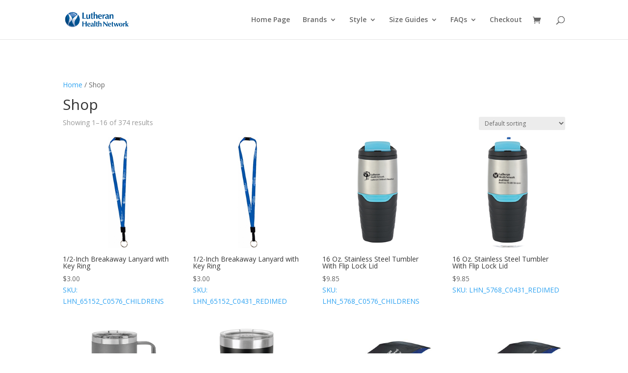

--- FILE ---
content_type: text/css
request_url: https://lhnwear.com/wp-content/plugins/woocommerce-tm-extra-product-options/assets/css/spectrum.css?ver=2.0
body_size: 13011
content:
/***
Spectrum Colorpicker v2.0
https://github.com/seballot/spectrum
Author: Brian Grinstead
License: MIT
***/

/* stylelint-disable no-descending-specificity */

/* Don't allow text selection */
.epo.sp-container,
.sp-replacer.epo,
.epo .sp-preview,
.sp-dragger,
.sp-slider,
.sp-alpha,
.sp-clear,
.sp-alpha-handle,
.epo.sp-container.sp-dragging .sp-input,
.epo.sp-container button {
	-webkit-user-select: none;
	-moz-user-select: none;
	-ms-user-select: none;
	user-select: none;
	font: inherit;
}

.sp-original-input-container {
	position: relative;
	display: -webkit-inline-box;
	display: -ms-inline-flexbox;
	display: inline-flex;
}

.sp-original-input-container input {
	margin: 0 !important;
}

.sp-original-input-container .sp-add-on {
	width: 40px;
	border-top-right-radius: 0 !important;
	border-bottom-right-radius: 0 !important;
}

input.spectrum.with-add-on {
	border-top-left-radius: 0;
	border-bottom-left-radius: 0;
	border-left: 0;
}

.sp-original-input-container .sp-add-on .sp-colorize {
	height: 100%;
	width: 100%;
	border-radius: inherit;
}

.sp-colorize-container {
	background-image: url([data-uri]);
}

.epo.sp-container.sp-flat {
	position: relative;
}

/* Fix for * { box-sizing: border-box; } */
.epo.sp-container,
.epo.sp-container * {


	-webkit-box-sizing: content-box;


	box-sizing: content-box;
}

/* http://ansciath.tumblr.com/post/7347495869/css-aspect-ratio */
.epo .sp-top {
	position: relative;
	width: 100%;
	display: inline-block;
	margin-bottom: 10px;
}

.epo .sp-top-inner {
	position: absolute;
	top: 0;
	left: 0;
	bottom: 0;
	right: 0;
}

.epo .sp-color {
	position: absolute;
	top: 0;
	left: 0;
	bottom: 0;
	right: 20px !important;
}

.epo .sp-hue {
	position: absolute;
	top: 0;
	right: 0;
	bottom: 0;
	width: 12px;
	height: 100%;
	left: initial !important;
	background: -webkit-gradient(linear, left top, left bottom, from(#f00), color-stop(17%, #f00), color-stop(33%, #0f0), color-stop(50%, #0ff), color-stop(67%, #00f), color-stop(83%, #f0f), to(#f00));
	background: linear-gradient(to bottom, #f00 0%, #f00 17%, #0f0 33%, #0ff 50%, #00f 67%, #f0f 83%, #f00 100%);
}

.epo .sp-clear-enabled .sp-hue {
	top: 15%;
	height: 85%;
}

.epo .sp-fill {
	padding-top: 80%;
}

.epo .sp-sat,
.epo .sp-val {
	position: absolute;
	top: 0;
	left: 0;
	right: 0;
	bottom: 0;
}

.epo .sp-alpha-enabled .sp-top {
	margin-bottom: 28px !important;
}

.epo .sp-alpha-handle {
	position: absolute;
	top: -3px;
	cursor: pointer;
	height: 16px;
	border-radius: 50%;
	width: 16px;
	margin-right: 5px;
	left: -2px;
	right: 0;
	background: #f9f9f9;
	-webkit-box-shadow: 0 0 2px 0 #3a3a3a;
	box-shadow: 0 0 2px 0 #3a3a3a;
}

.epo .sp-alpha {
	display: none;
	position: absolute;
	bottom: -18px;
	right: 0;
	left: 0;
	height: 10px;
}

.epo.sp-alpha-enabled .sp-alpha {
	display: block;
}

.epo.sp-alpha-enabled .sp-picker-container .sp-top {
	margin-bottom: 26px;
}

.epo .sp-alpha-inner {
	border-radius: 4px;
}

.epo .sp-clear {
	display: none;
}

.epo .sp-clear.sp-clear-display {
	background-position: center;
}

.epo .sp-clear-enabled .sp-clear {
	display: block;
	position: absolute;
	top: 3px;
	right: 0;
	bottom: 0;
	cursor: pointer;
	left: initial;
	height: 12px;
	width: 12px;
}

.epo.sp-container.sp-input-disabled .sp-input-container {
	display: none;
}

.epo.sp-container.sp-buttons-disabled .sp-button-container {
	display: none;
}

.epo.sp-container.sp-palette-buttons-disabled .sp-palette-button-container {
	display: none;
}

.sp-palette-only .sp-picker-container {
	display: none;
}

.sp-palette-disabled .sp-palette-container {
	display: none;
}

.sp-initial-disabled .sp-initial {
	display: none;
}


/* Gradients for hue, saturation and value instead of images.
   Not pretty... but it works
*/
.epo .sp-sat {
	background-image: -webkit-gradient(linear, left top, right top, from(#fff), to(rgba(204, 154, 129, 0)));
	background-image: linear-gradient(to right, #fff, rgba(204, 154, 129, 0));

	filter: progid:DXImageTransform.Microsoft.gradient(GradientType=1, startColorstr="#FFFFFFFF", endColorstr="#00CC9A81");
}

.epo .sp-val {
	border-radius: 4px;
	background-image: -webkit-gradient(linear, left bottom, left top, from(#000), to(rgba(204, 154, 129, 0)));
	background-image: linear-gradient(to top, #000, rgba(204, 154, 129, 0));

	filter: progid:DXImageTransform.Microsoft.gradient(startColorstr="#00CC9A81", endColorstr="#FF000000");
}

/* IE filters do not support multiple color stops.
   Generate 6 divs, line them up, and do two color gradients for each.
   Yes, really.
 */
.epo .sp-1 {
	height: 17%;
	filter: progid:DXImageTransform.Microsoft.gradient(startColorstr="#ff0000", endColorstr="#ffff00");
}

.epo .sp-2 {
	height: 16%;
	filter: progid:DXImageTransform.Microsoft.gradient(startColorstr="#ffff00", endColorstr="#00ff00");
}

.epo .sp-3 {
	height: 17%;
	filter: progid:DXImageTransform.Microsoft.gradient(startColorstr="#00ff00", endColorstr="#00ffff");
}

.epo .sp-4 {
	height: 17%;
	filter: progid:DXImageTransform.Microsoft.gradient(startColorstr="#00ffff", endColorstr="#0000ff");
}

.epo .sp-5 {
	height: 16%;
	filter: progid:DXImageTransform.Microsoft.gradient(startColorstr="#0000ff", endColorstr="#ff00ff");
}

.epo .sp-6 {
	height: 17%;
	filter: progid:DXImageTransform.Microsoft.gradient(startColorstr="#ff00ff", endColorstr="#ff0000");
}

.sp-hidden {
	display: none !important;
}

/* Clearfix hack */
.epo .sp-cf::before,
.epo .sp-cf::after {
	content: "";
	display: table;
}

.epo .sp-cf::after {
	clear: both;
}

.epo .sp-cf {
	*zoom: 1;
}

/* Mobile devices, make hue slider bigger so it is easier to slide */
@media (max-width: 480px) {

	.epo .sp-color {
		right: 40%;
	}

	.epo .sp-hue {
		left: 63%;
	}

	.epo .sp-fill {
		padding-top: 60%;
	}
}

.epo .sp-dragger {
	border-radius: 5px;
	height: 10px;
	width: 10px;
	border: 1px solid #fff;
	cursor: pointer;
	position: absolute;
	top: 0;
	left: 0;
	margin-left: 3px;
	margin-top: 3px;
	-webkit-box-shadow: 0 0 2px 1px rgba(0, 0, 0, 0.2);
	box-shadow: 0 0 2px 1px rgba(0, 0, 0, 0.2);
	background: none;
}

.epo .sp-slider {
	position: absolute;
	top: 0;
	cursor: pointer;
	height: 16px;
	border-radius: 50%;
	width: 16px;
	left: -2px;
	background: #f9f9f9;
	-webkit-box-shadow: 0 0 2px 0 #3a3a3a;
	box-shadow: 0 0 2px 0 #3a3a3a;
	margin-top: 8px;
	right: auto;
	border: 0;
	opacity: 1;
}


/*
Theme authors:
Here are the basic themeable display options (colors, fonts, global widths)
*/


.epo.sp-container {
	position: absolute;
	top: 0;
	left: 0;

	/* https://github.com/seballot/spectrum/issues/40 */
	z-index: 9999994;
	overflow: hidden;
	display: -webkit-inline-box;
	display: -ms-inline-flexbox;
	display: inline-flex;
	border: 0;
	background-color: #fff;
	padding: 0;
	border-radius: 4px;
	color: #000;
	-webkit-box-shadow: 0 0 0 1px rgba(99, 114, 130, 0.16), 0 8px 16px rgba(27, 39, 51, 0.08);
	box-shadow: 0 0 0 1px rgba(99, 114, 130, 0.16), 0 8px 16px rgba(27, 39, 51, 0.08);
}

.epo.sp-container,
.epo.sp-container button,
.epo.sp-container input,
.sp-color,
.sp-hue,
.sp-clear {
	font-size: 12px;
	-webkit-box-sizing: border-box;
	box-sizing: border-box;
}

.epo .sp-color,
.epo .sp-hue,
.epo .sp-clear,
.epo .sp-val,
.epo .sp-sat {
	border-radius: 3px;
	border: 0;
}

.epo .sp-input-container {
	margin-top: -5px;
	float: none;
	width: auto;
}

.epo .sp-input-container.sp-cf,
.sp-initial.sp-thumb.sp-cf,
.sp-button-container.sp-cf {
	height: 25px;
}

.epo .sp-picker-container .sp-cf {
	margin-bottom: 10px;
}

.sp-palette-row-initial > span:first-child {
	cursor: pointer;
}

/* Input */
.epo.sp-initial-disabled .sp-input-container {
	width: 100%;
}

.epo .sp-input {
	padding: 0 5px !important;
	margin: 0;
	width: 100%;
	-webkit-box-shadow: none !important;
	box-shadow: none !important;
	height: 100% !important;
	background: transparent;
	color: #3a3a3a;
	border-radius: 2px !important;
	border: 1px solid #e0e0e0 !important;
	text-align: center;
	font-family: monospace;
	font-size: inherit !important;
}

.sp-input:focus {
	border: 1px solid rgb(255, 166, 0);
}

.sp-input.sp-validation-error {
	border: 1px solid #f00;
	background: #fdd;
}

.epo .sp-picker-container,
.sp-palette-container {
	position: relative;
	padding: 10px;
}

.epo .sp-picker-container {
	width: 200px;
	padding-bottom: 0;
	border: 0;
	float: none;
	margin: 0;
}

/* Palettes */
.sp-palette-container {
	border-right: solid 1px #ccc;
}

.sp-palette-only .sp-palette-container {
	border: 0;
}

.sp-palette .sp-thumb-el {
	display: block;
	position: relative;
	float: left;
	width: 16px;
	height: 16px;
	margin: 3px;
	border: none;
	border-radius: 3px;
	cursor: pointer;
}

.sp-palette .sp-thumb-el:hover,
.sp-palette .sp-thumb-el.sp-thumb-active {
	border-color: rgb(255, 166, 0);
}

.sp-thumb-el {
	position: relative;
}

/* Initial */
.epo .sp-initial {
	float: left;
	border: 0;
}

.sp-initial span {
	width: 30px;
	height: 25px;
	border: none;
	display: block;
	float: left;
	margin: 0;

}

.sp-initial .spe-thumb-el.sp-thumb-active {
	border-radius: 0 5px 5px 0;
}

.sp-initial .spe-thumb-el {
	border-radius: 5px 0 0 5px;
}

.sp-initial .sp-clear-display {
	background-position: center;
}

/* Buttons */
.sp-button-container {
	float: right;
}

.sp-palette-button-container {
	margin-top: 10px;
}

/* Replacer (the little preview div that shows up instead of the <input>) */
.sp-replacer.epo {
	position: relative;
	overflow: hidden;
	cursor: pointer;
	display: inline-block;
	border-radius: 3px;
	border: 1px solid #aaa;
	color: #666;
	-webkit-transition: border-color 0.3s;
	transition: border-color 0.3s;
	vertical-align: middle;
	width: 3.5rem;
	height: 2rem;
	margin: 0;
	padding: 3px;
	background: #fff;
	-webkit-box-shadow: none;
	box-shadow: none;
}

.sp-replacer.epo.sp-disabled {
	cursor: default;
	border-color: rgb(192, 192, 192);
	color: rgb(192, 192, 192);
}

.epo .sp-dd {
	position: absolute;
	font-size: 10px;
	right: 0;
	top: 0;
	bottom: 0;
	padding: 3px;
	line-height: calc(2rem - 5px); /* stylelint-disable-line */
	background-color: #fff;
	height: auto;
	float: none;
}

.epo .sp-preview {
	position: relative;
	width: 100%;
	height: 100%;
	float: left;
	z-index: 0;
	border: 0;
	margin: 0;
	padding: 0;
}

.epo .sp-preview-inner {
	-webkit-transition: background-color 0.2s;
	transition: background-color 0.2s;
}

.epo .sp-preview-inner.sp-clear-display {
	display: none;
}

/* Buttons: http://hellohappy.org/css3-buttons/ */
.epo.sp-container button {
	border-radius: 3px;
	border: none;
	background: transparent;
	line-height: 1;
	padding: 0 8px;
	height: 25px;
	text-transform: capitalize;
	text-align: center;
	vertical-align: middle;
	cursor: pointer;
	color: #606c72;
	font-weight: 700;
}

.epo.sp-container button.sp-choose {
	background-color: #3cab3b;
	color: #fff;
	margin-left: 5px;
}

.epo.sp-container button:hover {
	opacity: 0.8;
}

.epo.sp-container button.sp-palette-toggle {
	width: 100%;
	background-color: #f3f3f3;
	margin: 0;
}


.sp-palette span:hover,
.sp-palette span.sp-thumb-active {
	border-color: #000;
}

.epo .sp-preview,
.sp-alpha,
.sp-thumb-el {
	position: relative;
	background-image: url([data-uri]);
}

.epo .sp-preview-inner,
.sp-alpha-inner,
.sp-thumb-inner {
	display: block;
	position: absolute;
	top: 0;
	left: 0;
	bottom: 0;
	right: 0;
}

.sp-palette .sp-thumb-inner {
	border-radius: 3px;
	background-position: 50% 50%;
	background-repeat: no-repeat;
}

.sp-palette .sp-thumb-light.sp-thumb-active .sp-thumb-inner {
	background-image: url([data-uri]);
}

.sp-palette .sp-thumb-dark.sp-thumb-active .sp-thumb-inner {
	background-image: url([data-uri]);
}

.sp-clear-display {
	background-repeat: no-repeat;
	background-position: center;
	background-image: url([data-uri]);
}


--- FILE ---
content_type: application/javascript
request_url: https://lhnwear.com/wp-content/plugins/woocommerce-tm-extra-product-options/assets/js/owl.carousel.js?ver=6.4.5
body_size: 95505
content:
/**
 * Owl Carousel v2.3.4
 * Copyright 2013-2018 David Deutsch
 * Licensed under: SEE LICENSE IN https://github.com/OwlCarousel2/OwlCarousel2/blob/master/LICENSE
 * reformatted code by ThemeComplete
 */
/**
 * Owl carousel
 *
 * @param {jQuery}   $
 * @param {Window}   window
 * @param {Document} document
 * @version 2.3.4
 * @author Bartosz Wojciechowski
 * @author David Deutsch
 * @license The MIT License (MIT)
 * @todo Lazy Load Icon
 * @todo prevent animationend bubling
 * @todo itemsScaleUp
 * @todo Test Zepto
 * @todo stagePadding calculate wrong active classes
 */
( function( $, window, document ) {
	'use strict';

	/**
	 * Creates a carousel.
	 *
	 * @class The Owl Carousel.
	 * @public
	 * @param {HTMLElement|jQuery} element   - The element to create the carousel for.
	 * @param {Object}             [options] - The options
	 */
	function Owl( element, options ) {
		/**
		 * Current settings for the carousel.
		 *
		 * @public
		 */
		this.settings = null;

		/**
		 * Current options set by the caller including defaults.
		 *
		 * @public
		 */
		this.options = $.extend( {}, Owl.Defaults, options );

		/**
		 * Plugin element.
		 *
		 * @public
		 */
		this.$element = $( element );

		/**
		 * Proxied event handlers.
		 *
		 * @protected
		 */
		this._handlers = {};

		/**
		 * References to the running plugins of this carousel.
		 *
		 * @protected
		 */
		this._plugins = {};

		/**
		 * Currently suppressed events to prevent them from being retriggered.
		 *
		 * @protected
		 */
		this._supress = {};

		/**
		 * Absolute current position.
		 *
		 * @protected
		 */
		this._current = null;

		/**
		 * Animation speed in milliseconds.
		 *
		 * @protected
		 */
		this._speed = null;

		/**
		 * Coordinates of all items in pixel.
		 *
		 * @todo The name of this member is missleading.
		 * @protected
		 */
		this._coordinates = [];

		/**
		 * Current breakpoint.
		 *
		 * @todo Real media queries would be nice.
		 * @protected
		 */
		this._breakpoint = null;

		/**
		 * Current width of the plugin element.
		 */
		this._width = null;

		/**
		 * All real items.
		 *
		 * @protected
		 */
		this._items = [];

		/**
		 * All cloned items.
		 *
		 * @protected
		 */
		this._clones = [];

		/**
		 * Merge values of all items.
		 *
		 * @todo Maybe this could be part of a plugin.
		 * @protected
		 */
		this._mergers = [];

		/**
		 * Widths of all items.
		 */
		this._widths = [];

		/**
		 * Invalidated parts within the update process.
		 *
		 * @protected
		 */
		this._invalidated = {};

		/**
		 * Ordered list of workers for the update process.
		 *
		 * @protected
		 */
		this._pipe = [];

		/**
		 * Current state information for the drag operation.
		 *
		 * @todo #261
		 * @protected
		 */
		this._drag = {
			time: null,
			target: null,
			pointer: null,
			stage: {
				start: null,
				current: null
			},
			direction: null
		};

		/**
		 * Current state information and their tags.
		 *
		 * @type {Object}
		 * @protected
		 */
		this._states = {
			current: {},
			tags: {
				initializing: [ 'busy' ],
				animating: [ 'busy' ],
				dragging: [ 'interacting' ]
			}
		};

		$.each(
			[ 'onResize', 'onThrottledResize' ],
			$.proxy( function( i, handler ) {
				this._handlers[ handler ] = $.proxy( this[ handler ], this );
			}, this )
		);

		$.each(
			Owl.Plugins,
			$.proxy( function( key, Plugin ) {
				this._plugins[ key.charAt( 0 ).toLowerCase() + key.slice( 1 ) ] = new Plugin( this );
			}, this )
		);

		$.each(
			Owl.Workers,
			$.proxy( function( priority, worker ) {
				this._pipe.push( {
					filter: worker.filter,
					run: $.proxy( worker.run, this )
				} );
			}, this )
		);

		this.setup();
		this.initialize();
	}

	/**
	 * Default options for the carousel.
	 *
	 * @public
	 */
	Owl.Defaults = {
		items: 3,
		loop: false,
		center: false,
		rewind: false,
		checkVisibility: true,

		mouseDrag: true,
		touchDrag: true,
		pullDrag: true,
		freeDrag: false,

		margin: 0,
		stagePadding: 0,

		merge: false,
		mergeFit: true,
		autoWidth: false,

		startPosition: 0,
		rtl: false,

		smartSpeed: 250,
		fluidSpeed: false,
		dragEndSpeed: false,

		responsive: {},
		responsiveRefreshRate: 200,
		responsiveBaseElement: window,

		fallbackEasing: 'linear',
		slideTransition: '',

		info: false,

		nestedItemSelector: false,
		itemElement: 'div',
		stageElement: 'div',

		refreshClass: 'owl-refresh',
		loadedClass: 'owl-loaded',
		loadingClass: 'owl-loading',
		rtlClass: 'owl-rtl',
		responsiveClass: 'owl-responsive',
		dragClass: 'owl-drag',
		itemClass: 'owl-item',
		stageClass: 'owl-stage',
		stageOuterClass: 'owl-stage-outer',
		grabClass: 'owl-grab'
	};

	/**
	 * Enumeration for width.
	 *
	 * @public
	 * @readonly
	 * @enum {string}
	 */
	Owl.Width = {
		Default: 'default',
		Inner: 'inner',
		Outer: 'outer'
	};

	/**
	 * Enumeration for types.
	 *
	 * @public
	 * @readonly
	 * @enum {string}
	 */
	Owl.Type = {
		Event: 'event',
		State: 'state'
	};

	/**
	 * Contains all registered plugins.
	 *
	 * @public
	 */
	Owl.Plugins = {};

	/**
	 * List of workers involved in the update process.
	 */
	Owl.Workers = [
		{
			filter: [ 'width', 'settings' ],
			run: function() {
				this._width = this.$element.width();
			}
		},
		{
			filter: [ 'width', 'items', 'settings' ],
			run: function( cache ) {
				cache.current = this._items && this._items[ this.relative( this._current ) ];
			}
		},
		{
			filter: [ 'items', 'settings' ],
			run: function() {
				this.$stage.children( '.cloned' ).remove();
			}
		},
		{
			filter: [ 'width', 'items', 'settings' ],
			run: function( cache ) {
				var margin = this.settings.margin || '',
					grid = ! this.settings.autoWidth,
					rtl = this.settings.rtl,
					css = {
						width: 'auto',
						'margin-left': rtl ? margin : '',
						'margin-right': rtl ? '' : margin
					};

				if ( ! grid ) {
					this.$stage.children().css( css );
				}

				cache.css = css;
			}
		},
		{
			filter: [ 'width', 'items', 'settings' ],
			run: function( cache ) {
				var width = ( this.width() / this.settings.items ).toFixed( 3 ) - this.settings.margin,
					merge = null,
					iterator = this._items.length,
					grid = ! this.settings.autoWidth,
					widths = [];

				cache.items = {
					merge: false,
					width: width
				};

				while ( iterator > 0 ) {
					iterator = iterator - 1;
					merge = this._mergers[ iterator ];
					merge = ( this.settings.mergeFit && Math.min( merge, this.settings.items ) ) || merge;

					cache.items.merge = merge > 1 || cache.items.merge;

					widths[ iterator ] = ! grid ? this._items[ iterator ].width() : width * merge;
				}

				this._widths = widths;
			}
		},
		{
			filter: [ 'items', 'settings' ],
			run: function() {
				var clones = [],
					items = this._items,
					settings = this.settings,
					// TODO: Should be computed from number of min width items in stage
					view = Math.max( settings.items * 2, 4 ),
					size = Math.ceil( items.length / 2 ) * 2,
					repeat = settings.loop && items.length ? ( settings.rewind ? view : Math.max( view, size ) ) : 0,
					append = '',
					prepend = '';

				repeat /= 2;

				while ( repeat > 0 ) {
					// Switch to only using appended clones
					clones.push( this.normalize( clones.length / 2, true ) );
					append = append + items[ clones[ clones.length - 1 ] ][ 0 ].outerHTML;
					clones.push( this.normalize( items.length - 1 - ( ( clones.length - 1 ) / 2 ), true ) );
					prepend = items[ clones[ clones.length - 1 ] ][ 0 ].outerHTML + prepend;
					repeat -= 1;
				}

				this._clones = clones;

				$( append ).addClass( 'cloned' ).appendTo( this.$stage );
				$( prepend ).addClass( 'cloned' ).prependTo( this.$stage );
			}
		},
		{
			filter: [ 'width', 'items', 'settings' ],
			run: function() {
				var rtl = this.settings.rtl ? 1 : -1,
					size = this._clones.length + this._items.length,
					iterator = 0,
					previous = 0,
					current = 0,
					coordinates = [];

				while ( iterator < size ) {
					previous = coordinates[ iterator - 1 ] || 0;
					current = this._widths[ this.relative( iterator ) ] + this.settings.margin;
					coordinates.push( previous + ( current * rtl ) );
					iterator = iterator + 1;
				}

				this._coordinates = coordinates;
			}
		},
		{
			filter: [ 'width', 'items', 'settings' ],
			run: function() {
				var padding = this.settings.stagePadding,
					coordinates = this._coordinates,
					css = {
						width: Math.ceil( Math.abs( coordinates[ coordinates.length - 1 ] ) ) + ( padding * 2 ),
						'padding-left': padding || '',
						'padding-right': padding || ''
					};

				this.$stage.css( css );
			}
		},
		{
			filter: [ 'width', 'items', 'settings' ],
			run: function( cache ) {
				var iterator = this._coordinates.length,
					grid = ! this.settings.autoWidth,
					items = this.$stage.children();

				if ( grid && cache.items.merge ) {
					while ( iterator > 0 ) {
						iterator = iterator - 1;
						cache.css.width = this._widths[ this.relative( iterator ) ];
						items.eq( iterator ).css( cache.css );
					}
				} else if ( grid ) {
					cache.css.width = cache.items.width;
					items.css( cache.css );
				}
			}
		},
		{
			filter: [ 'items' ],
			run: function() {
				if ( this._coordinates.length < 1 ) {
					this.$stage.removeAttr( 'style' );
				}
			}
		},
		{
			filter: [ 'width', 'items', 'settings' ],
			run: function( cache ) {
				cache.current = cache.current ? this.$stage.children().index( cache.current ) : 0;
				cache.current = Math.max( this.minimum(), Math.min( this.maximum(), cache.current ) );
				this.reset( cache.current );
			}
		},
		{
			filter: [ 'position' ],
			run: function() {
				this.animate( this.coordinates( this._current ) );
			}
		},
		{
			filter: [ 'width', 'position', 'items', 'settings' ],
			run: function() {
				var rtl = this.settings.rtl ? 1 : -1,
					padding = this.settings.stagePadding * 2,
					begin = this.coordinates( this.current() ) + padding,
					end = begin + ( this.width() * rtl ),
					inner,
					outer,
					matches = [],
					i,
					n;

				for ( i = 0, n = this._coordinates.length; i < n; i += 1 ) {
					inner = this._coordinates[ i - 1 ] || 0;
					outer = Math.abs( this._coordinates[ i ] ) + ( padding * rtl );

					if ( ( this.op( inner, '<=', begin ) && this.op( inner, '>', end ) ) || ( this.op( outer, '<', begin ) && this.op( outer, '>', end ) ) ) {
						matches.push( i );
					}
				}

				this.$stage.children( '.active' ).removeClass( 'active' );
				this.$stage.children( ':eq(' + matches.join( '), :eq(' ) + ')' ).addClass( 'active' );

				this.$stage.children( '.center' ).removeClass( 'center' );
				if ( this.settings.center ) {
					this.$stage.children().eq( this.current() ).addClass( 'center' );
				}
			}
		}
	];

	/**
	 * Create the stage DOM element
	 */
	Owl.prototype.initializeStage = function() {
		this.$stage = this.$element.find( '.' + this.settings.stageClass );

		// if the stage is already in the DOM, grab it and skip stage initialization
		if ( this.$stage.length ) {
			return;
		}

		this.$element.addClass( this.options.loadingClass );

		// create stage
		this.$stage = $( '<' + this.settings.stageElement + '>', {
			class: this.settings.stageClass
		} ).wrap(
			$( '<div/>', {
				class: this.settings.stageOuterClass
			} )
		);

		// append stage
		this.$element.append( this.$stage.parent() );
	};

	/**
	 * Create item DOM elements
	 */
	Owl.prototype.initializeItems = function() {
		var $items = this.$element.find( '.owl-item' );

		// if the items are already in the DOM, grab them and skip item initialization
		if ( $items.length ) {
			this._items = $items.get().map( function( item ) {
				return $( item );
			} );

			this._mergers = this._items.map( function() {
				return 1;
			} );

			this.refresh();

			return;
		}

		// append content
		this.replace( this.$element.children().not( this.$stage.parent() ) );

		// check visibility
		if ( this.isVisible() ) {
			// update view
			this.refresh();
		} else {
			// invalidate width
			this.invalidate( 'width' );
		}

		this.$element.removeClass( this.options.loadingClass ).addClass( this.options.loadedClass );
	};

	/**
	 * Initializes the carousel.
	 *
	 * @protected
	 */
	Owl.prototype.initialize = function() {
		var imgs, nestedSelector, width;
		this.enter( 'initializing' );
		this.trigger( 'initialize' );

		this.$element.toggleClass( this.settings.rtlClass, this.settings.rtl );

		if ( this.settings.autoWidth && ! this.is( 'pre-loading' ) ) {
			imgs = this.$element.find( 'img' );
			nestedSelector = this.settings.nestedItemSelector ? '.' + this.settings.nestedItemSelector : undefined;
			width = this.$element.children( nestedSelector ).width();

			if ( imgs.length && width <= 0 ) {
				this.preloadAutoWidthImages( imgs );
			}
		}

		this.initializeStage();
		this.initializeItems();

		// register event handlers
		this.registerEventHandlers();

		this.leave( 'initializing' );
		this.trigger( 'initialized' );
	};

	/**
	 * @returns {boolean} visibility of $element
	 *                    if you know the carousel will always be visible you can set `checkVisibility` to `false` to
	 *                    prevent the expensive browser layout forced reflow the $element.is(':visible') does
	 */
	Owl.prototype.isVisible = function() {
		return this.settings.checkVisibility ? this.$element.is( ':visible' ) : true;
	};

	/**
	 * Setups the current settings.
	 *
	 * @todo Remove responsive classes. Why should adaptive designs be brought into IE8?
	 * @todo Support for media queries by using `matchMedia` would be nice.
	 * @public
	 */
	Owl.prototype.setup = function() {
		var viewport = this.viewport(),
			overwrites = this.options.responsive,
			match = -1,
			settings = null;

		if ( ! overwrites ) {
			settings = $.extend( {}, this.options );
		} else {
			$.each( overwrites, function( breakpoint ) {
				if ( breakpoint <= viewport && breakpoint > match ) {
					match = Number( breakpoint );
				}
			} );

			settings = $.extend( {}, this.options, overwrites[ match ] );
			if ( typeof settings.stagePadding === 'function' ) {
				settings.stagePadding = settings.stagePadding();
			}
			delete settings.responsive;

			// responsive class
			if ( settings.responsiveClass ) {
				this.$element.attr( 'class', this.$element.attr( 'class' ).replace( new RegExp( '(' + this.options.responsiveClass + '-)\\S+\\s', 'g' ), '$1' + match ) );
			}
		}

		this.trigger( 'change', { property: { name: 'settings', value: settings } } );
		this._breakpoint = match;
		this.settings = settings;
		this.invalidate( 'settings' );
		this.trigger( 'changed', { property: { name: 'settings', value: this.settings } } );
	};

	/**
	 * Updates option logic if necessery.
	 *
	 * @protected
	 */
	Owl.prototype.optionsLogic = function() {
		if ( this.settings.autoWidth ) {
			this.settings.stagePadding = false;
			this.settings.merge = false;
		}
	};

	/**
	 * Prepares an item before add.
	 *
	 * @param {mixed} item
	 * @todo Rename event parameter `content` to `item`.
	 * @protected
	 * @returns {jQuery|HTMLElement} - The item container.
	 */
	Owl.prototype.prepare = function( item ) {
		var event = this.trigger( 'prepare', { content: item } );

		if ( ! event.data ) {
			event.data = $( '<' + this.settings.itemElement + '/>' )
				.addClass( this.options.itemClass )
				.append( item );
		}

		this.trigger( 'prepared', { content: event.data } );

		return event.data;
	};

	/**
	 * Updates the view.
	 *
	 * @public
	 */
	Owl.prototype.update = function() {
		var i = 0,
			n = this._pipe.length,
			filter = $.proxy( function( p ) {
				return this[ p ];
			}, this._invalidated ),
			cache = {};

		while ( i < n ) {
			if ( this._invalidated.all || $.grep( this._pipe[ i ].filter, filter ).length > 0 ) {
				this._pipe[ i ].run( cache );
			}
			i += 1;
		}

		this._invalidated = {};

		if ( ! this.is( 'valid' ) ) {
			this.enter( 'valid' );
		}
	};

	/**
	 * Gets the width of the view.
	 *
	 * @public
	 * @param {Owl.Width} [dimension=Owl.Width.Default] - The dimension to return.
	 * @returns {number} - The width of the view in pixel.
	 */
	Owl.prototype.width = function( dimension ) {
		dimension = dimension || Owl.Width.Default;
		switch ( dimension ) {
			case Owl.Width.Inner:
			case Owl.Width.Outer:
				return this._width;
			default:
				return this._width - ( this.settings.stagePadding * 2 ) + this.settings.margin;
		}
	};

	/**
	 * Refreshes the carousel primarily for adaptive purposes.
	 *
	 * @public
	 */
	Owl.prototype.refresh = function() {
		this.enter( 'refreshing' );
		this.trigger( 'refresh' );

		this.setup();

		this.optionsLogic();

		this.$element.addClass( this.options.refreshClass );

		this.update();

		this.$element.removeClass( this.options.refreshClass );

		this.leave( 'refreshing' );
		this.trigger( 'refreshed' );
	};

	/**
	 * Checks window `resize` event.
	 *
	 * @protected
	 */
	Owl.prototype.onThrottledResize = function() {
		window.clearTimeout( this.resizeTimer );
		this.resizeTimer = window.setTimeout( this._handlers.onResize, this.settings.responsiveRefreshRate );
	};

	/**
	 * Checks window `resize` event.
	 *
	 * @protected
	 */
	Owl.prototype.onResize = function() {
		if ( ! this._items.length ) {
			return false;
		}

		if ( this._width === this.$element.width() ) {
			return false;
		}

		if ( ! this.isVisible() ) {
			return false;
		}

		this.enter( 'resizing' );

		if ( this.trigger( 'resize' ).isDefaultPrevented() ) {
			this.leave( 'resizing' );
			return false;
		}

		this.invalidate( 'width' );

		this.refresh();

		this.leave( 'resizing' );
		this.trigger( 'resized' );
	};

	/**
	 * Registers event handlers.
	 *
	 * @todo Check `msPointerEnabled`
	 * @todo #261
	 * @protected
	 */
	Owl.prototype.registerEventHandlers = function() {
		if ( $.support.transition ) {
			this.$stage.on( $.support.transition.end + '.owl.core', $.proxy( this.onTransitionEnd, this ) );
		}

		if ( this.settings.responsive !== false ) {
			this.on( window, 'resize', this._handlers.onThrottledResize );
		}

		if ( this.settings.mouseDrag ) {
			this.$element.addClass( this.options.dragClass );
			this.$stage.on( 'mousedown.owl.core', $.proxy( this.onDragStart, this ) );
			this.$stage.on( 'dragstart.owl.core selectstart.owl.core', function() {
				return false;
			} );
		}

		if ( this.settings.touchDrag ) {
			this.$stage.on( 'touchstart.owl.core', $.proxy( this.onDragStart, this ) );
			this.$stage.on( 'touchcancel.owl.core', $.proxy( this.onDragEnd, this ) );
		}
	};

	/**
	 * Handles `touchstart` and `mousedown` events.
	 *
	 * @todo Horizontal swipe threshold as option
	 * @todo #261
	 * @protected
	 * @param {Event} event - The event arguments.
	 */
	Owl.prototype.onDragStart = function( event ) {
		var stage = null;

		if ( event.which === 3 ) {
			return;
		}

		if ( $.support.transform ) {
			stage = this.$stage
				.css( 'transform' )
				.replace( /.*\(|\)| /g, '' )
				.split( ',' );
			stage = {
				x: stage[ stage.length === 16 ? 12 : 4 ],
				y: stage[ stage.length === 16 ? 13 : 5 ]
			};
		} else {
			stage = this.$stage.position();
			stage = {
				x: this.settings.rtl ? stage.left + this.$stage.width() - this.width() + this.settings.margin : stage.left,
				y: stage.top
			};
		}

		if ( this.is( 'animating' ) ) {
			if ( $.support.transform ) {
				this.animate( stage.x );
			} else {
				this.$stage.stop();
			}

			this.invalidate( 'position' );
		}

		this.$element.toggleClass( this.options.grabClass, event.type === 'mousedown' );

		this.speed( 0 );

		this._drag.time = new Date().getTime();
		this._drag.target = $( event.target );
		this._drag.stage.start = stage;
		this._drag.stage.current = stage;
		this._drag.pointer = this.pointer( event );

		$( document ).on( 'mouseup.owl.core touchend.owl.core', $.proxy( this.onDragEnd, this ) );

		$( document ).one(
			'mousemove.owl.core touchmove.owl.core',
			$.proxy( function( e ) {
				var delta = this.difference( this._drag.pointer, this.pointer( e ) );

				$( document ).on( 'mousemove.owl.core touchmove.owl.core', $.proxy( this.onDragMove, this ) );

				if ( Math.abs( delta.x ) < Math.abs( delta.y ) && this.is( 'valid' ) ) {
					return;
				}

				e.preventDefault();

				this.enter( 'dragging' );
				this.trigger( 'drag' );
			}, this )
		);
	};

	/**
	 * Handles the `touchmove` and `mousemove` events.
	 *
	 * @todo #261
	 * @protected
	 * @param {Event} event - The event arguments.
	 */
	Owl.prototype.onDragMove = function( event ) {
		var minimum = null,
			maximum = null,
			pull = null,
			delta = this.difference( this._drag.pointer, this.pointer( event ) ),
			stage = this.difference( this._drag.stage.start, delta );

		if ( ! this.is( 'dragging' ) ) {
			return;
		}

		event.preventDefault();

		if ( this.settings.loop ) {
			minimum = this.coordinates( this.minimum() );
			maximum = this.coordinates( this.maximum() + 1 ) - minimum;
			stage.x = ( ( ( ( stage.x - minimum ) % maximum ) + maximum ) % maximum ) + minimum;
		} else {
			minimum = this.settings.rtl ? this.coordinates( this.maximum() ) : this.coordinates( this.minimum() );
			maximum = this.settings.rtl ? this.coordinates( this.minimum() ) : this.coordinates( this.maximum() );
			pull = this.settings.pullDrag ? ( -1 * delta.x ) / 5 : 0;
			stage.x = Math.max( Math.min( stage.x, minimum + pull ), maximum + pull );
		}

		this._drag.stage.current = stage;

		this.animate( stage.x );
	};

	/**
	 * Handles the `touchend` and `mouseup` events.
	 *
	 * @todo #261
	 * @todo Threshold for click event
	 * @protected
	 * @param {Event} event - The event arguments.
	 */
	Owl.prototype.onDragEnd = function( event ) {
		var delta = this.difference( this._drag.pointer, this.pointer( event ) ),
			stage = this._drag.stage.current,
			direction,
			isdeltax = delta.x > 0;
		if ( ( isdeltax && ! this.settings.rtl ) || ( this.settings.rtl && ! isdeltax ) ) {
			direction = 'left';
		} else {
			direction = 'right';
		}
		$( document ).off( '.owl.core' );

		this.$element.removeClass( this.options.grabClass );

		if ( ( delta.x !== 0 && this.is( 'dragging' ) ) || ! this.is( 'valid' ) ) {
			this.speed( this.settings.dragEndSpeed || this.settings.smartSpeed );
			this.current( this.closest( stage.x, delta.x !== 0 ? direction : this._drag.direction ) );
			this.invalidate( 'position' );
			this.update();

			this._drag.direction = direction;

			if ( Math.abs( delta.x ) > 3 || new Date().getTime() - this._drag.time > 300 ) {
				this._drag.target.one( 'click.owl.core', function() {
					return false;
				} );
			}
		}

		if ( ! this.is( 'dragging' ) ) {
			return;
		}

		this.leave( 'dragging' );
		this.trigger( 'dragged' );
	};

	/**
	 * Gets absolute position of the closest item for a coordinate.
	 *
	 * @todo Setting `freeDrag` makes `closest` not reusable. See #165.
	 * @protected
	 * @param {number} coordinate - The coordinate in pixel.
	 * @param {string} direction  - The direction to check for the closest item. Ether `left` or `right`.
	 * @return {number} - The absolute position of the closest item.
	 */
	Owl.prototype.closest = function( coordinate, direction ) {
		var position = -1,
			pull = 30,
			width = this.width(),
			coordinates = this.coordinates();

		if ( ! this.settings.freeDrag ) {
			// check closest item
			$.each(
				coordinates,
				$.proxy( function( index, value ) {
					// on a left pull, check on current index
					if ( direction === 'left' && coordinate > value - pull && coordinate < value + pull ) {
						position = index;
						// on a right pull, check on previous index
						// to do so, subtract width from value and set position = index + 1
					} else if ( direction === 'right' && coordinate > value - width - pull && coordinate < value - width + pull ) {
						position = index + 1;
					} else if ( this.op( coordinate, '<', value ) && this.op( coordinate, '>', coordinates[ index + 1 ] !== undefined ? coordinates[ index + 1 ] : value - width ) ) {
						position = direction === 'left' ? index + 1 : index;
					}
					return position === -1;
				}, this )
			);
		}

		if ( ! this.settings.loop ) {
			// non loop boundries
			if ( this.op( coordinate, '>', coordinates[ this.minimum() ] ) ) {
				coordinate = this.minimum();
				position = coordinate;
			} else if ( this.op( coordinate, '<', coordinates[ this.maximum() ] ) ) {
				coordinate = this.maximum();
				position = coordinate;
			}
		}

		return position;
	};

	/**
	 * Animates the stage.
	 *
	 * @todo #270
	 * @public
	 * @param {number} coordinate - The coordinate in pixels.
	 */
	Owl.prototype.animate = function( coordinate ) {
		var animate = this.speed() > 0;

		if ( this.is( 'animating' ) ) {
			this.onTransitionEnd();
		}

		if ( animate ) {
			this.enter( 'animating' );
			this.trigger( 'translate' );
		}

		if ( $.support.transform3d && $.support.transition ) {
			this.$stage.css( {
				transform: 'translate3d(' + coordinate + 'px,0px,0px)',
				transition: ( this.speed() / 1000 ) + 's' + ( this.settings.slideTransition ? ' ' + this.settings.slideTransition : '' )
			} );
		} else if ( animate ) {
			this.$stage.animate(
				{
					left: coordinate + 'px'
				},
				this.speed(),
				this.settings.fallbackEasing,
				$.proxy( this.onTransitionEnd, this )
			);
		} else {
			this.$stage.css( {
				left: coordinate + 'px'
			} );
		}
	};

	/**
	 * Checks whether the carousel is in a specific state or not.
	 *
	 * @param {string} state - The state to check.
	 * @returns {boolean} - The flag which indicates if the carousel is busy.
	 */
	Owl.prototype.is = function( state ) {
		return this._states.current[ state ] && this._states.current[ state ] > 0;
	};

	/**
	 * Sets the absolute position of the current item.
	 *
	 * @public
	 * @param {number} [position] - The new absolute position or nothing to leave it unchanged.
	 * @returns {number} - The absolute position of the current item.
	 */
	Owl.prototype.current = function( position ) {
		var event;
		if ( position === undefined ) {
			return this._current;
		}

		if ( this._items.length === 0 ) {
			return undefined;
		}

		position = this.normalize( position );

		if ( this._current !== position ) {
			event = this.trigger( 'change', { property: { name: 'position', value: position } } );

			if ( event.data !== undefined ) {
				position = this.normalize( event.data );
			}

			this._current = position;

			this.invalidate( 'position' );

			this.trigger( 'changed', { property: { name: 'position', value: this._current } } );
		}

		return this._current;
	};

	/**
	 * Invalidates the given part of the update routine.
	 *
	 * @param {string} [part] - The part to invalidate.
	 * @returns {Array.<string>} - The invalidated parts.
	 */
	Owl.prototype.invalidate = function( part ) {
		if ( typeof part === 'string' ) {
			this._invalidated[ part ] = true;
			if ( this.is( 'valid' ) ) {
				this.leave( 'valid' );
			}
		}
		return $.map( this._invalidated, function( v, i ) {
			return i;
		} );
	};

	/**
	 * Resets the absolute position of the current item.
	 *
	 * @public
	 * @param {number} position - The absolute position of the new item.
	 */
	Owl.prototype.reset = function( position ) {
		position = this.normalize( position );

		if ( position === undefined ) {
			return;
		}

		this._speed = 0;
		this._current = position;

		this.suppress( [ 'translate', 'translated' ] );

		this.animate( this.coordinates( position ) );

		this.release( [ 'translate', 'translated' ] );
	};

	/**
	 * Normalizes an absolute or a relative position of an item.
	 *
	 * @public
	 * @param {number}  position         - The absolute or relative position to normalize.
	 * @param {boolean} [relative=false] - Whether the given position is relative or not.
	 * @returns {number} - The normalized position.
	 */
	Owl.prototype.normalize = function( position, relative ) {
		var n = this._items.length,
			m = relative ? 0 : this._clones.length;

		if ( ! this.isNumeric( position ) || n < 1 ) {
			position = undefined;
		} else if ( position < 0 || position >= n + m ) {
			position = ( ( ( ( position - ( m / 2 ) ) % n ) + n ) % n ) + ( m / 2 );
		}

		return position;
	};

	/**
	 * Converts an absolute position of an item into a relative one.
	 *
	 * @public
	 * @param {number} position - The absolute position to convert.
	 * @returns {number} - The converted position.
	 */
	Owl.prototype.relative = function( position ) {
		position -= this._clones.length / 2;
		return this.normalize( position, true );
	};

	/**
	 * Gets the maximum position for the current item.
	 *
	 * @public
	 * @param {boolean} [relative=false] - Whether to return an absolute position or a relative position.
	 * @returns {number}
	 */
	Owl.prototype.maximum = function( relative ) {
		var settings = this.settings,
			maximum = this._coordinates.length,
			iterator,
			reciprocalItemsWidth,
			elementWidth;

		if ( settings.loop ) {
			maximum = ( this._clones.length / 2 ) + this._items.length - 1;
		} else if ( settings.autoWidth || settings.merge ) {
			iterator = this._items.length;
			if ( iterator ) {
				iterator = iterator - 1;
				reciprocalItemsWidth = this._items[ iterator ].width();
				elementWidth = this.$element.width();
				while ( iterator > 0 ) {
					reciprocalItemsWidth += this._items[ iterator ].width() + this.settings.margin;
					if ( reciprocalItemsWidth > elementWidth ) {
						break;
					}
					iterator = iterator - 1;
				}
			}
			maximum = iterator + 1;
		} else if ( settings.center ) {
			maximum = this._items.length - 1;
		} else {
			maximum = this._items.length - settings.items;
		}

		if ( relative ) {
			maximum -= this._clones.length / 2;
		}

		return Math.max( maximum, 0 );
	};

	/**
	 * Gets the minimum position for the current item.
	 *
	 * @public
	 * @param {boolean} [relative=false] - Whether to return an absolute position or a relative position.
	 * @returns {number}
	 */
	Owl.prototype.minimum = function( relative ) {
		return relative ? 0 : this._clones.length / 2;
	};

	/**
	 * Gets an item at the specified relative position.
	 *
	 * @public
	 * @param {number} [position] - The relative position of the item.
	 * @return {jQuery|Array.<jQuery>} - The item at the given position or all items if no position was given.
	 */
	Owl.prototype.items = function( position ) {
		if ( position === undefined ) {
			return this._items.slice();
		}

		position = this.normalize( position, true );
		return this._items[ position ];
	};

	/**
	 * Gets an item at the specified relative position.
	 *
	 * @public
	 * @param {number} [position] - The relative position of the item.
	 * @return {jQuery|Array.<jQuery>} - The item at the given position or all items if no position was given.
	 */
	Owl.prototype.mergers = function( position ) {
		if ( position === undefined ) {
			return this._mergers.slice();
		}

		position = this.normalize( position, true );
		return this._mergers[ position ];
	};

	/**
	 * Gets the absolute positions of clones for an item.
	 *
	 * @public
	 * @param {number} [position] - The relative position of the item.
	 * @returns {Array.<number>} - The absolute positions of clones for the item or all if no position was given.
	 */
	Owl.prototype.clones = function( position ) {
		var odd = this._clones.length / 2,
			even = odd + this._items.length,
			map = function( index ) {
				return index % 2 === 0 ? even + ( index / 2 ) : odd - ( ( index + 1 ) / 2 );
			};

		if ( position === undefined ) {
			return $.map( this._clones, function( v, i ) {
				return map( i );
			} );
		}

		return $.map( this._clones, function( v, i ) {
			return v === position ? map( i ) : null;
		} );
	};

	/**
	 * Sets the current animation speed.
	 *
	 * @public
	 * @param {number} [speed] - The animation speed in milliseconds or nothing to leave it unchanged.
	 * @returns {number} - The current animation speed in milliseconds.
	 */
	Owl.prototype.speed = function( speed ) {
		if ( speed !== undefined ) {
			this._speed = speed;
		}

		return this._speed;
	};

	/**
	 * Gets the coordinate of an item.
	 *
	 * @todo The name of this method is missleanding.
	 * @public
	 * @param {number} position - The absolute position of the item within `minimum()` and `maximum()`.
	 * @returns {number|Array.<number>} - The coordinate of the item in pixel or all coordinates.
	 */
	Owl.prototype.coordinates = function( position ) {
		var multiplier = 1,
			newPosition = position - 1,
			coordinate;

		if ( position === undefined ) {
			return $.map(
				this._coordinates,
				$.proxy( function( scoordinate, index ) {
					return this.coordinates( index );
				}, this )
			);
		}

		if ( this.settings.center ) {
			if ( this.settings.rtl ) {
				multiplier = -1;
				newPosition = position + 1;
			}

			coordinate = this._coordinates[ position ];
			coordinate += ( ( this.width() - coordinate + ( this._coordinates[ newPosition ] || 0 ) ) / 2 ) * multiplier;
		} else {
			coordinate = this._coordinates[ newPosition ] || 0;
		}

		coordinate = Math.ceil( coordinate );

		return coordinate;
	};

	/**
	 * Calculates the speed for a translation.
	 *
	 * @protected
	 * @param {number} from               - The absolute position of the start item.
	 * @param {number} to                 - The absolute position of the target item.
	 * @param {number} [factor=undefined] - The time factor in milliseconds.
	 * @returns {number} - The time in milliseconds for the translation.
	 */
	Owl.prototype.duration = function( from, to, factor ) {
		if ( factor === 0 ) {
			return 0;
		}

		return Math.min( Math.max( Math.abs( to - from ), 1 ), 6 ) * Math.abs( factor || this.settings.smartSpeed );
	};

	/**
	 * Slides to the specified item.
	 *
	 * @public
	 * @param {number} position - The position of the item.
	 * @param {number} [speed]  - The time in milliseconds for the transition.
	 */
	Owl.prototype.to = function( position, speed ) {
		var current = this.current(),
			revert = null,
			distance = position - this.relative( current ),
			direction = ( distance > 0 ) - ( distance < 0 ),
			items = this._items.length,
			minimum = this.minimum(),
			maximum = this.maximum();

		if ( this.settings.loop ) {
			if ( ! this.settings.rewind && Math.abs( distance ) > items / 2 ) {
				distance += direction * -1 * items;
			}

			position = current + distance;
			revert = ( ( ( ( position - minimum ) % items ) + items ) % items ) + minimum;

			if ( revert !== position && revert - distance <= maximum && revert - distance > 0 ) {
				current = revert - distance;
				position = revert;
				this.reset( current );
			}
		} else if ( this.settings.rewind ) {
			maximum += 1;
			position = ( ( position % maximum ) + maximum ) % maximum;
		} else {
			position = Math.max( minimum, Math.min( maximum, position ) );
		}

		this.speed( this.duration( current, position, speed ) );
		this.current( position );

		if ( this.isVisible() ) {
			this.update();
		}
	};

	/**
	 * Slides to the next item.
	 *
	 * @public
	 * @param {number} [speed] - The time in milliseconds for the transition.
	 */
	Owl.prototype.next = function( speed ) {
		speed = speed || false;
		this.to( this.relative( this.current() ) + 1, speed );
	};

	/**
	 * Slides to the previous item.
	 *
	 * @public
	 * @param {number} [speed] - The time in milliseconds for the transition.
	 */
	Owl.prototype.prev = function( speed ) {
		speed = speed || false;
		this.to( this.relative( this.current() ) - 1, speed );
	};

	/**
	 * Handles the end of an animation.
	 *
	 * @protected
	 * @param {Event} event - The event arguments.
	 */
	Owl.prototype.onTransitionEnd = function( event ) {
		// if css2 animation then event object is undefined
		if ( event !== undefined ) {
			event.stopPropagation();

			// Catch only owl-stage transitionEnd event
			if ( ( event.target || event.srcElement || event.originalTarget ) !== this.$stage.get( 0 ) ) {
				return false;
			}
		}

		this.leave( 'animating' );
		this.trigger( 'translated' );
	};

	/**
	 * Gets viewport width.
	 *
	 * @protected
	 * @return {number} - The width in pixel.
	 */
	Owl.prototype.viewport = function() {
		var width;
		if ( this.options.responsiveBaseElement !== window ) {
			width = $( this.options.responsiveBaseElement ).width();
		} else if ( window.innerWidth ) {
			width = window.innerWidth;
		} else if ( document.documentElement && document.documentElement.clientWidth ) {
			width = document.documentElement.clientWidth;
		} else {
			//Cannot detect viewport width
			return width;
		}
		return width;
	};

	/**
	 * Replaces the current content.
	 *
	 * @public
	 * @param {HTMLElement|jQuery|string} content - The new content.
	 */
	Owl.prototype.replace = function( content ) {
		this.$stage.empty();
		this._items = [];

		if ( content ) {
			content = content instanceof window.jQuery ? content : $( content );
		}

		if ( this.settings.nestedItemSelector ) {
			content = content.find( '.' + this.settings.nestedItemSelector );
		}

		content
			.filter( function() {
				return this.nodeType === 1;
			} )
			.each(
				$.proxy( function( index, item ) {
					item = this.prepare( item );
					this.$stage.append( item );
					this._items.push( item );
					this._mergers.push( item.find( '[data-merge]' ).addBack( '[data-merge]' ).attr( 'data-merge' ) * 1 || 1 );
				}, this )
			);

		this.reset( this.isNumeric( this.settings.startPosition ) ? this.settings.startPosition : 0 );

		this.invalidate( 'items' );
	};

	/**
	 * Adds an item.
	 *
	 * @todo Use `item` instead of `content` for the event arguments.
	 * @public
	 * @param {HTMLElement|jQuery|string} content    - The item content to add.
	 * @param {number}                    [position] - The relative position at which to insert the item otherwise the item will be added to the end.
	 */
	Owl.prototype.add = function( content, position ) {
		var current = this.relative( this._current );

		position = position === undefined ? this._items.length : this.normalize( position, true );
		content = content instanceof window.jQuery ? content : $( content );

		this.trigger( 'add', { content: content, position: position } );

		content = this.prepare( content );

		if ( this._items.length === 0 || position === this._items.length ) {
			if ( this._items.length === 0 ) {
				this.$stage.append( content );
			}
			if ( this._items.length !== 0 ) {
				this._items[ position - 1 ].after( content );
			}
			this._items.push( content );
			this._mergers.push( content.find( '[data-merge]' ).addBack( '[data-merge]' ).attr( 'data-merge' ) * 1 || 1 );
		} else {
			this._items[ position ].before( content );
			this._items.splice( position, 0, content );
			this._mergers.splice( position, 0, content.find( '[data-merge]' ).addBack( '[data-merge]' ).attr( 'data-merge' ) * 1 || 1 );
		}

		if ( this._items[ current ] ) {
			this.reset( this._items[ current ].index() );
		}

		this.invalidate( 'items' );

		this.trigger( 'added', { content: content, position: position } );
	};

	/**
	 * Removes an item by its position.
	 *
	 * @todo Use `item` instead of `content` for the event arguments.
	 * @public
	 * @param {number} position - The relative position of the item to remove.
	 */
	Owl.prototype.remove = function( position ) {
		position = this.normalize( position, true );

		if ( position === undefined ) {
			return;
		}

		this.trigger( 'remove', { content: this._items[ position ], position: position } );

		this._items[ position ].remove();
		this._items.splice( position, 1 );
		this._mergers.splice( position, 1 );

		this.invalidate( 'items' );

		this.trigger( 'removed', { content: null, position: position } );
	};

	/**
	 * Preloads images with auto width.
	 *
	 * @param {mixed} images
	 * @todo Replace by a more generic approach
	 * @protected
	 */
	Owl.prototype.preloadAutoWidthImages = function( images ) {
		images.each(
			$.proxy( function( i, element ) {
				this.enter( 'pre-loading' );
				element = $( element );
				$( new Image() )
					.one(
						'load',
						$.proxy( function( e ) {
							element.attr( 'src', e.target.src );
							element.css( 'opacity', 1 );
							this.leave( 'pre-loading' );
							if ( ! this.is( 'pre-loading' ) && ! this.is( 'initializing' ) ) {
								this.refresh();
							}
						}, this )
					)
					.attr( 'src', element.attr( 'src' ) || element.attr( 'data-src' ) || element.attr( 'data-src-retina' ) );
			}, this )
		);
	};

	/**
	 * Destroys the carousel.
	 *
	 * @public
	 */
	Owl.prototype.destroy = function() {
		this.$element.off( '.owl.core' );
		this.$stage.off( '.owl.core' );
		$( document ).off( '.owl.core' );

		if ( this.settings.responsive !== false ) {
			window.clearTimeout( this.resizeTimer );
			this.off( window, 'resize', this._handlers.onThrottledResize );
		}

		$.map( this._plugins, function( value ) {
			return value;
		} ).forEach( function( inst ) {
			if ( inst ) {
				inst.destroy();
			}
		} );

		this.$stage.children( '.cloned' ).remove();

		this.$stage.unwrap();
		this.$stage.children().contents().unwrap();
		this.$stage.children().unwrap();
		this.$stage.remove();
		this.$element
			.removeClass( this.options.refreshClass )
			.removeClass( this.options.loadingClass )
			.removeClass( this.options.loadedClass )
			.removeClass( this.options.rtlClass )
			.removeClass( this.options.dragClass )
			.removeClass( this.options.grabClass )
			.attr( 'class', this.$element.attr( 'class' ).replace( new RegExp( this.options.responsiveClass + '-\\S+\\s', 'g' ), '' ) )
			.removeData( 'owl.carousel' );
	};

	/**
	 * Operators to calculate right-to-left and left-to-right.
	 *
	 * @protected
	 * @param {number} [a] - The left side operand.
	 * @param {string} [o] - The operator.
	 * @param {number} [b] - The right side operand.
	 */
	Owl.prototype.op = function( a, o, b ) {
		var rtl = this.settings.rtl;
		switch ( o ) {
			case '<':
				return rtl ? a > b : a < b;
			case '>':
				return rtl ? a < b : a > b;
			case '>=':
				return rtl ? a <= b : a >= b;
			case '<=':
				return rtl ? a >= b : a <= b;
			default:
				break;
		}
	};

	/**
	 * Attaches to an internal event.
	 *
	 * @protected
	 * @param {HTMLElement} element  - The event source.
	 * @param {string}      event    - The event name.
	 * @param {Function}    listener - The event handler to attach.
	 * @param {boolean}     capture  - Wether the event should be handled at the capturing phase or not.
	 */
	Owl.prototype.on = function( element, event, listener, capture ) {
		if ( element.addEventListener ) {
			element.addEventListener( event, listener, capture );
		} else if ( element.attachEvent ) {
			element.attachEvent( 'on' + event, listener );
		}
	};

	/**
	 * Detaches from an internal event.
	 *
	 * @protected
	 * @param {HTMLElement} element  - The event source.
	 * @param {string}      event    - The event name.
	 * @param {Function}    listener - The attached event handler to detach.
	 * @param {boolean}     capture  - Wether the attached event handler was registered as a capturing listener or not.
	 */
	Owl.prototype.off = function( element, event, listener, capture ) {
		if ( element.removeEventListener ) {
			element.removeEventListener( event, listener, capture );
		} else if ( element.detachEvent ) {
			element.detachEvent( 'on' + event, listener );
		}
	};

	/**
	 * Triggers a public event.
	 *
	 * @todo Remove `status`, `relatedTarget` should be used instead.
	 * @protected
	 * @param {string} name                 - The event name.
	 * @param {*}      [data=null]          - The event data.
	 * @param {string} [namespace=carousel] - The event namespace.
	 * @returns {Event} - The event arguments.
	 */
	Owl.prototype.trigger = function( name, data, namespace ) {
		var status = {
				item: { count: this._items.length, index: this.current() }
			},
			handler = $.camelCase(
				$.grep( [ 'on', name, namespace ], function( v ) {
					return v;
				} )
					.join( '-' )
					.toLowerCase()
			),
			/*eslint new-cap: [2, {capIsNewExceptions: ["Event"]}]*/
			event = $.Event( [ name, 'owl', namespace || 'carousel' ].join( '.' ).toLowerCase(), $.extend( { relatedTarget: this }, status, data ) );

		if ( ! this._supress[ name ] ) {
			$.each( this._plugins, function( sname, plugin ) {
				if ( plugin.onTrigger ) {
					plugin.onTrigger( event );
				}
			} );

			this.register( { type: Owl.Type.Event, name: name } );
			this.$element.trigger( event );

			if ( this.settings && typeof this.settings[ handler ] === 'function' ) {
				this.settings[ handler ].call( this, event );
			}
		}

		return event;
	};

	/**
	 * Enters a state.
	 *
	 * @param {mixed} name - The state name.
	 */
	Owl.prototype.enter = function( name ) {
		$.each(
			[ name ].concat( this._states.tags[ name ] || [] ),
			$.proxy( function( i, sname ) {
				if ( this._states.current[ sname ] === undefined ) {
					this._states.current[ sname ] = 0;
				}

				this._states.current[ sname ] += 1;
			}, this )
		);
	};

	/**
	 * Leaves a state.
	 *
	 * @param {mixed} name - The state name.
	 */
	Owl.prototype.leave = function( name ) {
		$.each(
			[ name ].concat( this._states.tags[ name ] || [] ),
			$.proxy( function( i, sname ) {
				this._states.current[ sname ] -= 1;
			}, this )
		);
	};

	/**
	 * Registers an event or state.
	 *
	 * @public
	 * @param {Object} object - The event or state to register.
	 */
	Owl.prototype.register = function( object ) {
		var _default;
		if ( object.type === Owl.Type.Event ) {
			if ( ! $.event.special[ object.name ] ) {
				$.event.special[ object.name ] = {};
			}

			if ( ! $.event.special[ object.name ].owl ) {
				_default = $.event.special[ object.name ]._default;
				$.event.special[ object.name ]._default = function( e ) {
					if ( _default && _default.apply && ( ! e.namespace || e.namespace.indexOf( 'owl' ) === -1 ) ) {
						return _default.apply( this, arguments );
					}
					return e.namespace && e.namespace.indexOf( 'owl' ) > -1;
				};
				$.event.special[ object.name ].owl = true;
			}
		} else if ( object.type === Owl.Type.State ) {
			if ( ! this._states.tags[ object.name ] ) {
				this._states.tags[ object.name ] = object.tags;
			} else {
				this._states.tags[ object.name ] = this._states.tags[ object.name ].concat( object.tags );
			}

			this._states.tags[ object.name ] = $.grep(
				this._states.tags[ object.name ],
				$.proxy( function( tag, i ) {
					return $.inArray( tag, this._states.tags[ object.name ] ) === i;
				}, this )
			);
		}
	};

	/**
	 * Suppresses events.
	 *
	 * @protected
	 * @param {Array.<string>} events - The events to suppress.
	 */
	Owl.prototype.suppress = function( events ) {
		$.each(
			events,
			$.proxy( function( index, event ) {
				this._supress[ event ] = true;
			}, this )
		);
	};

	/**
	 * Releases suppressed events.
	 *
	 * @protected
	 * @param {Array.<string>} events - The events to release.
	 */
	Owl.prototype.release = function( events ) {
		$.each(
			events,
			$.proxy( function( index, event ) {
				delete this._supress[ event ];
			}, this )
		);
	};

	/**
	 * Gets unified pointer coordinates from event.
	 *
	 * @todo #261
	 * @protected
	 * @param {Event} event The `mousedown` or `touchstart` event.
	 * @returns {Object} - Contains `x` and `y` coordinates of current pointer position.
	 */
	Owl.prototype.pointer = function( event ) {
		var result = { x: null, y: null };

		event = event.originalEvent || event || window.event;

		event = event.touches && event.touches.length ? event.touches[ 0 ] : event.changedTouches && event.changedTouches.length ? event.changedTouches[ 0 ] : event;

		if ( event.pageX ) {
			result.x = event.pageX;
			result.y = event.pageY;
		} else {
			result.x = event.clientX;
			result.y = event.clientY;
		}

		return result;
	};

	/**
	 * Determines if the input is a Number or something that can be coerced to a Number
	 *
	 * @protected
	 * @param {number|string|Object|Array|boolean|RegExp|Function|symbol} number The input to be tested
	 * @returns {boolean} - An indication if the input is a Number or can be coerced to a Number
	 */
	Owl.prototype.isNumeric = function( number ) {
		return ! isNaN( parseFloat( number ) );
	};

	/**
	 * Gets the difference of two vectors.
	 *
	 * @todo #261
	 * @protected
	 * @param {Object} first  The first vector.
	 * @param {Object} second The second vector.
	 * @returns {Object} - The difference.
	 */
	Owl.prototype.difference = function( first, second ) {
		return {
			x: first.x - second.x,
			y: first.y - second.y
		};
	};

	/**
	 * The jQuery Plugin for the Owl Carousel
	 *
	 * @param {mixed} option
	 * @todo Navigation plugin `next` and `prev`
	 * @public
	 */
	$.fn.tmowlCarousel = function( option ) {
		var args = Array.prototype.slice.call( arguments, 1 );

		return this.each( function() {
			var $this = $( this ),
				data = $this.data( 'owl.carousel' );

			if ( ! data ) {
				data = new Owl( this, typeof option === 'object' && option );
				$this.data( 'owl.carousel', data );

				$.each( [ 'next', 'prev', 'to', 'destroy', 'refresh', 'replace', 'add', 'remove' ], function( i, event ) {
					data.register( { type: Owl.Type.Event, name: event } );
					data.$element.on(
						event + '.owl.carousel.core',
						$.proxy( function( e ) {
							if ( e.namespace && e.relatedTarget !== this ) {
								this.suppress( [ event ] );
								data[ event ].apply( this, [].slice.call( arguments, 1 ) );
								this.release( [ event ] );
							}
						}, data )
					);
				} );
			}

			if ( typeof option === 'string' && option.charAt( 0 ) !== '_' ) {
				data[ option ].apply( data, args );
			}
		} );
	};

	/**
	 * The constructor for the jQuery Plugin
	 *
	 * @public
	 */
	$.fn.tmowlCarousel.Constructor = Owl;
}( window.Zepto || window.jQuery, window, document ) );

/**
 * AutoRefresh Plugin
 *
 * @param {jQuery} $
 * @param {Window} window
 * @version 2.3.4
 * @author Artus Kolanowski
 * @author David Deutsch
 * @license The MIT License (MIT)
 */
( function( $, window ) {
	'use strict';
	/**
	 * Creates the auto refresh plugin.
	 *
	 * @class The Auto Refresh Plugin
	 * @param {Owl} carousel - The Owl Carousel
	 */
	var AutoRefresh = function( carousel ) {
		/**
		 * Reference to the core.
		 *
		 * @protected
		 * @type {Owl}
		 */
		this._core = carousel;

		/**
		 * Refresh interval.
		 *
		 * @protected
		 * @type {number}
		 */
		this._interval = null;

		/**
		 * Whether the element is currently visible or not.
		 *
		 * @protected
		 * @type {boolean}
		 */
		this._visible = null;

		/**
		 * All event handlers.
		 *
		 * @protected
		 * @type {Object}
		 */
		this._handlers = {
			'initialized.owl.carousel': $.proxy( function( e ) {
				if ( e.namespace && this._core.settings.autoRefresh ) {
					this.watch();
				}
			}, this )
		};

		// set default options
		this._core.options = $.extend( {}, AutoRefresh.Defaults, this._core.options );

		// register event handlers
		this._core.$element.on( this._handlers );
	};

	/**
	 * Default options.
	 *
	 * @public
	 */
	AutoRefresh.Defaults = {
		autoRefresh: true,
		autoRefreshInterval: 500
	};

	/**
	 * Watches the element.
	 */
	AutoRefresh.prototype.watch = function() {
		if ( this._interval ) {
			return;
		}

		this._visible = this._core.isVisible();
		this._interval = window.setInterval( $.proxy( this.refresh, this ), this._core.settings.autoRefreshInterval );
	};

	/**
	 * Refreshes the element.
	 */
	AutoRefresh.prototype.refresh = function() {
		if ( this._core.isVisible() === this._visible ) {
			return;
		}

		this._visible = ! this._visible;

		this._core.$element.toggleClass( 'owl-hidden', ! this._visible );

		if ( this._visible && this._core.invalidate( 'width' ) ) {
			this._core.refresh();
		}
	};

	/**
	 * Destroys the plugin.
	 */
	AutoRefresh.prototype.destroy = function() {
		var handler, property;

		window.clearInterval( this._interval );

		for ( handler in this._handlers ) {
			if ( handler ) {
				this._core.$element.off( handler, this._handlers[ handler ] );
			}
		}
		for ( property in Object.getOwnPropertyNames( this ) ) {
			if ( typeof this[ property ] !== 'function' ) {
				this[ property ] = null;
			}
		}
	};

	$.fn.tmowlCarousel.Constructor.Plugins.AutoRefresh = AutoRefresh;
}( window.Zepto || window.jQuery, window ) );

/**
 * Lazy Plugin
 *
 * @param {jQuery} $
 * @param {Window} window
 * @version 2.3.4
 * @author Bartosz Wojciechowski
 * @author David Deutsch
 * @license The MIT License (MIT)
 */
( function( $, window ) {
	'use strict';
	/**
	 * Creates the lazy plugin.
	 *
	 * @class The Lazy Plugin
	 * @param {Owl} carousel - The Owl Carousel
	 */
	var Lazy = function( carousel ) {
		/**
		 * Reference to the core.
		 *
		 * @protected
		 * @type {Owl}
		 */
		this._core = carousel;

		/**
		 * Already loaded items.
		 *
		 * @protected
		 * @type {Array.<jQuery>}
		 */
		this._loaded = [];

		/**
		 * Event handlers.
		 *
		 * @protected
		 * @type {Object}
		 */
		this._handlers = {
			'initialized.owl.carousel change.owl.carousel resized.owl.carousel': $.proxy( function( e ) {
				var settings;
				var n;
				var i;
				var position;
				var clones;
				var load;

				if ( ! e.namespace ) {
					return;
				}

				if ( ! this._core.settings || ! this._core.settings.lazyLoad ) {
					return;
				}

				if ( ( e.property && e.property.name === 'position' ) || e.type === 'initialized' ) {
					settings = this._core.settings;
					n = ( settings.center && Math.ceil( settings.items / 2 ) ) || settings.items;
					i = ( settings.center && n * -1 ) || 0;
					position = ( e.property && e.property.value !== undefined ? e.property.value : this._core.current() ) + i;
					clones = this._core.clones().length;
					load = $.proxy( function( ii, v ) {
						this.load( v );
					}, this );
					//TODO: Need documentation for this new option
					if ( settings.lazyLoadEager > 0 ) {
						n += settings.lazyLoadEager;
						// If the carousel is looping also preload images that are to the "left"
						if ( settings.loop ) {
							position -= settings.lazyLoadEager;
							n += 1;
						}
					}

					while ( i < n ) {
						i += 1;
						this.load( ( clones / 2 ) + this._core.relative( position ) );
						if ( clones ) {
							$.each( this._core.clones( this._core.relative( position ) ), load );
						}
						position += 1;
					}
				}
			}, this )
		};

		// set the default options
		this._core.options = $.extend( {}, Lazy.Defaults, this._core.options );

		// register event handler
		this._core.$element.on( this._handlers );
	};

	/**
	 * Default options.
	 *
	 * @public
	 */
	Lazy.Defaults = {
		lazyLoad: false,
		lazyLoadEager: 0
	};

	/**
	 * Loads all resources of an item at the specified position.
	 *
	 * @param {number} position - The absolute position of the item.
	 * @protected
	 */
	Lazy.prototype.load = function( position ) {
		var $item = this._core.$stage.children().eq( position ),
			$elements = $item && $item.find( '.owl-lazy' );

		if ( ! $elements || $.inArray( $item.get( 0 ), this._loaded ) > -1 ) {
			return;
		}

		$elements.each(
			$.proxy( function( index, element ) {
				var $element = $( element ),
					image,
					url = ( window.devicePixelRatio > 1 && $element.attr( 'data-src-retina' ) ) || $element.attr( 'data-src' ) || $element.attr( 'data-srcset' );

				this._core.trigger( 'load', { element: $element, url: url }, 'lazy' );

				if ( $element.is( 'img' ) ) {
					$element
						.one(
							'load.owl.lazy',
							$.proxy( function() {
								$element.css( 'opacity', 1 );
								this._core.trigger( 'loaded', { element: $element, url: url }, 'lazy' );
							}, this )
						)
						.attr( 'src', url );
				} else if ( $element.is( 'source' ) ) {
					$element
						.one(
							'load.owl.lazy',
							$.proxy( function() {
								this._core.trigger( 'loaded', { element: $element, url: url }, 'lazy' );
							}, this )
						)
						.attr( 'srcset', url );
				} else {
					image = new Image();
					image.onload = $.proxy( function() {
						$element.css( {
							'background-image': 'url("' + url + '")',
							opacity: '1'
						} );
						this._core.trigger( 'loaded', { element: $element, url: url }, 'lazy' );
					}, this );
					image.src = url;
				}
			}, this )
		);

		this._loaded.push( $item.get( 0 ) );
	};

	/**
	 * Destroys the plugin.
	 *
	 * @public
	 */
	Lazy.prototype.destroy = function() {
		var handler, property;

		for ( handler in this.handlers ) {
			if ( handler ) {
				this._core.$element.off( handler, this.handlers[ handler ] );
			}
		}
		for ( property in Object.getOwnPropertyNames( this ) ) {
			if ( typeof this[ property ] !== 'function' ) {
				this[ property ] = null;
			}
		}
	};

	$.fn.tmowlCarousel.Constructor.Plugins.Lazy = Lazy;
}( window.Zepto || window.jQuery, window ) );

/**
 * AutoHeight Plugin
 *
 * @param {jQuery} $
 * @param {Window} window
 * @version 2.3.4
 * @author Bartosz Wojciechowski
 * @author David Deutsch
 * @license The MIT License (MIT)
 */
( function( $, window ) {
	'use strict';
	/**
	 * Creates the auto height plugin.
	 *
	 * @class The Auto Height Plugin
	 * @param {Owl} carousel - The Owl Carousel
	 */
	var AutoHeight = function( carousel ) {
		var refThis = this;
		/**
		 * Reference to the core.
		 *
		 * @protected
		 * @type {Owl}
		 */
		this._core = carousel;

		this._previousHeight = null;

		/**
		 * All event handlers.
		 *
		 * @protected
		 * @type {Object}
		 */
		this._handlers = {
			'initialized.owl.carousel refreshed.owl.carousel': $.proxy( function( e ) {
				if ( e.namespace && this._core.settings.autoHeight ) {
					this.update();
				}
			}, this ),
			'changed.owl.carousel': $.proxy( function( e ) {
				if ( e.namespace && this._core.settings.autoHeight && e.property.name === 'position' ) {
					this.update();
				}
			}, this ),
			'loaded.owl.lazy': $.proxy( function( e ) {
				if ( e.namespace && this._core.settings.autoHeight && e.element.closest( '.' + this._core.settings.itemClass ).index() === this._core.current() ) {
					this.update();
				}
			}, this )
		};

		// set default options
		this._core.options = $.extend( {}, AutoHeight.Defaults, this._core.options );

		// register event handlers
		this._core.$element.on( this._handlers );
		this._intervalId = null;

		// These changes have been taken from a PR by gavrochelegnou proposed in #1575
		// and have been made compatible with the latest jQuery version
		$( window ).on( 'load', function() {
			if ( refThis._core.settings.autoHeight ) {
				refThis.update();
			}
		} );

		// Autoresize the height of the carousel when window is resized
		// When carousel has images, the height is dependent on the width
		// and should also change on resize
		$( window ).on( 'resize', function() {
			if ( refThis._core.settings.autoHeight ) {
				if ( refThis._intervalId !== null ) {
					clearTimeout( refThis._intervalId );
				}

				refThis._intervalId = setTimeout( function() {
					refThis.update();
				}, 250 );
			}
		} );
	};

	/**
	 * Default options.
	 *
	 * @public
	 */
	AutoHeight.Defaults = {
		autoHeight: false,
		autoHeightClass: 'owl-height'
	};

	/**
	 * Updates the view.
	 */
	AutoHeight.prototype.update = function() {
		var start = this._core._current,
			end = start + this._core.settings.items,
			lazyLoadEnabled = this._core.settings.lazyLoad,
			visible = this._core.$stage.children().toArray().slice( start, end ),
			heights = [],
			maxheight = 0;

		$.each( visible, function( index, item ) {
			heights.push( $( item ).height() );
		} );

		maxheight = Math.max.apply( null, heights );

		if ( maxheight <= 1 && lazyLoadEnabled && this._previousHeight ) {
			maxheight = this._previousHeight;
		}

		this._previousHeight = maxheight;

		this._core.$stage.parent().height( maxheight ).addClass( this._core.settings.autoHeightClass );
	};

	AutoHeight.prototype.destroy = function() {
		var handler, property;

		for ( handler in this._handlers ) {
			if ( handler ) {
				this._core.$element.off( handler, this._handlers[ handler ] );
			}
		}
		for ( property in Object.getOwnPropertyNames( this ) ) {
			if ( typeof this[ property ] !== 'function' ) {
				this[ property ] = null;
			}
		}
	};

	$.fn.tmowlCarousel.Constructor.Plugins.AutoHeight = AutoHeight;
}( window.Zepto || window.jQuery ) );

/**
 * Video Plugin
 *
 * @param {jQuery}   $
 * @param {Window}   window
 * @param {Document} document
 * @version 2.3.4
 * @author Bartosz Wojciechowski
 * @author David Deutsch
 * @license The MIT License (MIT)
 */
( function( $, window, document ) {
	'use strict';
	/**
	 * Creates the video plugin.
	 *
	 * @class The Video Plugin
	 * @param {Owl} carousel - The Owl Carousel
	 */
	var Video = function( carousel ) {
		/**
		 * Reference to the core.
		 *
		 * @protected
		 * @type {Owl}
		 */
		this._core = carousel;

		/**
		 * Cache all video URLs.
		 *
		 * @protected
		 * @type {Object}
		 */
		this._videos = {};

		/**
		 * Current playing item.
		 *
		 * @protected
		 * @type {jQuery}
		 */
		this._playing = null;

		/**
		 * All event handlers.
		 *
		 * @todo The cloned content removale is too late
		 * @protected
		 * @type {Object}
		 */
		this._handlers = {
			'initialized.owl.carousel': $.proxy( function( e ) {
				if ( e.namespace ) {
					this._core.register( { type: 'state', name: 'playing', tags: [ 'interacting' ] } );
				}
			}, this ),
			'resize.owl.carousel': $.proxy( function( e ) {
				if ( e.namespace && this._core.settings.video && this.isInFullScreen() ) {
					e.preventDefault();
				}
			}, this ),
			'refreshed.owl.carousel': $.proxy( function( e ) {
				if ( e.namespace && this._core.is( 'resizing' ) ) {
					this._core.$stage.find( '.cloned .owl-video-frame' ).remove();
				}
			}, this ),
			'changed.owl.carousel': $.proxy( function( e ) {
				if ( e.namespace && e.property.name === 'position' && this._playing ) {
					this.stop();
				}
			}, this ),
			'prepared.owl.carousel': $.proxy( function( e ) {
				var $element;
				if ( ! e.namespace ) {
					return;
				}

				$element = $( e.content ).find( '.owl-video' );

				if ( $element.length ) {
					$element.css( 'display', 'none' );
					this.fetch( $element, $( e.content ) );
				}
			}, this )
		};

		// set default options
		this._core.options = $.extend( {}, Video.Defaults, this._core.options );

		// register event handlers
		this._core.$element.on( this._handlers );

		this._core.$element.on(
			'click.owl.video',
			'.owl-video-play-icon',
			$.proxy( function( e ) {
				this.play( e );
			}, this )
		);
	};

	/**
	 * Default options.
	 *
	 * @public
	 */
	Video.Defaults = {
		video: false,
		videoHeight: false,
		videoWidth: false
	};

	/**
	 * Gets the video ID and the type (YouTube/Vimeo/vzaar only).
	 *
	 * @protected
	 * @param {jQuery} target - The target containing the video data.
	 * @param {jQuery} item   - The item containing the video.
	 */
	Video.prototype.fetch = function( target, item ) {
		var type = ( function() {
				if ( target.attr( 'data-vimeo-id' ) ) {
					return 'vimeo';
				} else if ( target.attr( 'data-vzaar-id' ) ) {
					return 'vzaar';
				}
				return 'youtube';
			}() ),
			id = target.attr( 'data-vimeo-id' ) || target.attr( 'data-youtube-id' ) || target.attr( 'data-vzaar-id' ),
			width = target.attr( 'data-width' ) || this._core.settings.videoWidth,
			height = target.attr( 'data-height' ) || this._core.settings.videoHeight,
			url = target.attr( 'href' );

		if ( url ) {
			/*
             Parses the id's out of the following urls (and probably more):
             https://www.youtube.com/watch?v=:id
             https://youtu.be/:id
             https://vimeo.com/:id
             https://vimeo.com/channels/:channel/:id
             https://vimeo.com/groups/:group/videos/:id
             https://app.vzaar.com/videos/:id

             Visual example: https://regexper.com/#(http%3A%7Chttps%3A%7C)%5C%2F%5C%2F(player.%7Cwww.%7Capp.)%3F(vimeo%5C.com%7Cyoutu(be%5C.com%7C%5C.be%7Cbe%5C.googleapis%5C.com)%7Cvzaar%5C.com)%5C%2F(video%5C%2F%7Cvideos%5C%2F%7Cembed%5C%2F%7Cchannels%5C%2F.%2B%5C%2F%7Cgroups%5C%2F.%2B%5C%2F%7Cwatch%5C%3Fv%3D%7Cv%5C%2F)%3F(%5BA-Za-z0-9._%25-%5D*)(%5C%26%5CS%2B)%3F
             */

			id = url.match(
				// eslint-disable-next-line no-useless-escape
				/(http:|https:|)\/\/(player.|www.|app.)?(vimeo\.com|youtu(be\.com|\.be|be\.googleapis\.com|be\-nocookie\.com)|vzaar\.com)\/(video\/|videos\/|embed\/|channels\/.+\/|groups\/.+\/|watch\?v=|v\/)?([A-Za-z0-9._%-]*)(\&\S+)?/
			);

			if ( id[ 3 ].indexOf( 'youtu' ) > -1 ) {
				type = 'youtube';
			} else if ( id[ 3 ].indexOf( 'vimeo' ) > -1 ) {
				type = 'vimeo';
			} else if ( id[ 3 ].indexOf( 'vzaar' ) > -1 ) {
				type = 'vzaar';
			} else {
				throw new Error( 'Video URL not supported.' );
			}
			id = id[ 6 ];
		} else {
			throw new Error( 'Missing video URL.' );
		}

		this._videos[ url ] = {
			type: type,
			id: id,
			width: width,
			height: height
		};

		item.attr( 'data-video', url );

		this.thumbnail( target, this._videos[ url ] );
	};

	/**
	 * Creates video thumbnail.
	 *
	 * @protected
	 * @param {jQuery} target The target containing the video data.
	 * @param {Object} video  The video info object.
	 * @see `fetch`
	 */
	Video.prototype.thumbnail = function( target, video ) {
		var tnLink,
			icon,
			path,
			dimensions = video.width && video.height ? 'width:' + video.width + 'px;height:' + video.height + 'px;' : '',
			customTn = target.find( 'img' ),
			srcType = 'src',
			lazyClass = '',
			settings = this._core.settings,
			create = function( thispath ) {
				icon = '<div class="owl-video-play-icon"></div>';

				if ( settings.lazyLoad ) {
					tnLink = $( '<div/>', {
						class: 'owl-video-tn ' + lazyClass,
						srcType: thispath
					} );
				} else {
					tnLink = $( '<div/>', {
						class: 'owl-video-tn',
						style: 'opacity:1;background-image:url(' + thispath + ')'
					} );
				}
				target.after( tnLink );
				target.after( icon );
			};

		// wrap video content into owl-video-wrapper div
		target.wrap(
			$( '<div/>', {
				class: 'owl-video-wrapper',
				style: dimensions
			} )
		);

		if ( this._core.settings.lazyLoad ) {
			srcType = 'data-src';
			lazyClass = 'owl-lazy';
		}

		// custom thumbnail
		if ( customTn.length ) {
			create( customTn.attr( srcType ) );
			customTn.remove();
			return false;
		}

		if ( video.type === 'youtube' ) {
			path = '//img.youtube.com/vi/' + video.id + '/hqdefault.jpg';
			create( path );
		} else if ( video.type === 'vimeo' ) {
			$.ajax( {
				type: 'GET',
				url: '//vimeo.com/api/v2/video/' + video.id + '.json',
				jsonp: 'callback',
				dataType: 'jsonp',
				success: function( data ) {
					path = data[ 0 ].thumbnail_large;
					create( path );
				}
			} );
		} else if ( video.type === 'vzaar' ) {
			$.ajax( {
				type: 'GET',
				url: '//vzaar.com/api/videos/' + video.id + '.json',
				jsonp: 'callback',
				dataType: 'jsonp',
				success: function( data ) {
					path = data.framegrab_url;
					create( path );
				}
			} );
		}
	};

	/**
	 * Stops the current video.
	 *
	 * @public
	 */
	Video.prototype.stop = function() {
		this._core.trigger( 'stop', null, 'video' );
		this._playing.find( '.owl-video-frame' ).remove();
		this._playing.removeClass( 'owl-video-playing' );
		this._playing = null;
		this._core.leave( 'playing' );
		this._core.trigger( 'stopped', null, 'video' );
	};

	/**
	 * Starts the current video.
	 *
	 * @public
	 * @param {Event} event - The event arguments.
	 */
	Video.prototype.play = function( event ) {
		var target = $( event.target ),
			item = target.closest( '.' + this._core.settings.itemClass ),
			video = this._videos[ item.attr( 'data-video' ) ],
			width = video.width || '100%',
			height = video.height || this._core.$stage.height(),
			html;

		if ( this._playing ) {
			return;
		}

		this._core.enter( 'playing' );
		this._core.trigger( 'play', null, 'video' );

		item = this._core.items( this._core.relative( item.index() ) );

		this._core.reset( item.index() );

		html = $( '<iframe frameborder="0" allowfullscreen mozallowfullscreen webkitAllowFullScreen ></iframe>' );
		html.attr( 'height', height );
		html.attr( 'width', width );
		if ( video.type === 'youtube' ) {
			html.attr( 'src', '//www.youtube.com/embed/' + video.id + '?autoplay=1&rel=0&v=' + video.id );
		} else if ( video.type === 'vimeo' ) {
			html.attr( 'src', '//player.vimeo.com/video/' + video.id + '?autoplay=1' );
		} else if ( video.type === 'vzaar' ) {
			html.attr( 'src', '//view.vzaar.com/' + video.id + '/player?autoplay=true' );
		}

		$( html ).wrap( '<div class="owl-video-frame" />' ).insertAfter( item.find( '.owl-video' ) );

		this._playing = item.addClass( 'owl-video-playing' );
	};

	/**
	 * Checks whether an video is currently in full screen mode or not.
	 *
	 * @todo Bad style because looks like a readonly method but changes members.
	 * @protected
	 * @returns {boolean}
	 */
	Video.prototype.isInFullScreen = function() {
		var element = document.fullscreenElement || document.mozFullScreenElement || document.webkitFullscreenElement;

		return element && $( element ).parent().hasClass( 'owl-video-frame' );
	};

	/**
	 * Destroys the plugin.
	 */
	Video.prototype.destroy = function() {
		var handler, property;

		this._core.$element.off( 'click.owl.video' );

		for ( handler in this._handlers ) {
			if ( handler ) {
				this._core.$element.off( handler, this._handlers[ handler ] );
			}
		}
		for ( property in Object.getOwnPropertyNames( this ) ) {
			if ( typeof this[ property ] !== 'function' ) {
				this[ property ] = null;
			}
		}
	};

	$.fn.tmowlCarousel.Constructor.Plugins.Video = Video;
}( window.Zepto || window.jQuery, window, document ) );

/**
 * Animate Plugin
 *
 * @param {jQuery} $
 * @version 2.3.4
 * @author Bartosz Wojciechowski
 * @author David Deutsch
 * @license The MIT License (MIT)
 */
( function( $ ) {
	'use strict';
	/**
	 * Creates the animate plugin.
	 *
	 * @class The Navigation Plugin
	 * @param {Owl} scope - The Owl Carousel
	 */
	var Animate = function( scope ) {
		this.core = scope;
		this.core.options = $.extend( {}, Animate.Defaults, this.core.options );
		this.swapping = true;
		this.previous = undefined;
		this.next = undefined;

		this.handlers = {
			'change.owl.carousel': $.proxy( function( e ) {
				if ( e.namespace && e.property.name === 'position' ) {
					this.previous = this.core.current();
					this.next = e.property.value;
				}
			}, this ),
			'drag.owl.carousel dragged.owl.carousel translated.owl.carousel': $.proxy( function( e ) {
				if ( e.namespace ) {
					this.swapping = e.type === 'translated';
				}
			}, this ),
			'translate.owl.carousel': $.proxy( function( e ) {
				if ( e.namespace && this.swapping && ( this.core.options.animateOut || this.core.options.animateIn ) ) {
					this.swap();
				}
			}, this )
		};

		this.core.$element.on( this.handlers );
	};

	/**
	 * Default options.
	 *
	 * @public
	 */
	Animate.Defaults = {
		animateOut: false,
		animateIn: false
	};

	/**
	 * Toggles the animation classes whenever an translations starts.
	 *
	 * @protected
	 * @returns {boolean|undefined}
	 */
	Animate.prototype.swap = function() {
		var left, clear, previous, next, incoming, outgoing;
		if ( this.core.settings.items !== 1 ) {
			return;
		}

		if ( ! $.support.animation || ! $.support.transition ) {
			return;
		}

		this.core.speed( 0 );

		clear = $.proxy( this.clear, this );
		previous = this.core.$stage.children().eq( this.previous );
		next = this.core.$stage.children().eq( this.next );
		incoming = this.core.settings.animateIn;
		outgoing = this.core.settings.animateOut;

		if ( this.core.current() === this.previous ) {
			return;
		}

		if ( outgoing ) {
			left = this.core.coordinates( this.previous ) - this.core.coordinates( this.next );
			previous
				.one( $.support.animation.end, clear )
				.css( { left: left + 'px' } )
				.addClass( 'animated owl-animated-out' )
				.addClass( outgoing );
		}

		if ( incoming ) {
			next.one( $.support.animation.end, clear ).addClass( 'animated owl-animated-in' ).addClass( incoming );
		}
	};

	Animate.prototype.clear = function( e ) {
		$( e.target ).css( { left: '' } ).removeClass( 'animated owl-animated-out owl-animated-in' ).removeClass( this.core.settings.animateIn ).removeClass( this.core.settings.animateOut );
		this.core.onTransitionEnd();
	};

	/**
	 * Destroys the plugin.
	 *
	 * @public
	 */
	Animate.prototype.destroy = function() {
		var handler, property;

		for ( handler in this.handlers ) {
			if ( handler ) {
				this.core.$element.off( handler, this.handlers[ handler ] );
			}
		}
		for ( property in Object.getOwnPropertyNames( this ) ) {
			if ( typeof this[ property ] !== 'function' ) {
				this[ property ] = null;
			}
		}
	};

	$.fn.tmowlCarousel.Constructor.Plugins.Animate = Animate;
}( window.Zepto || window.jQuery ) );

/**
 * Autoplay Plugin
 *
 * @param {jQuery}   $
 * @param {Window}   window
 * @param {Document} document
 * @version 2.3.4
 * @author Bartosz Wojciechowski
 * @author Artus Kolanowski
 * @author David Deutsch
 * @author Tom De Caluwé
 * @license The MIT License (MIT)
 */
( function( $, window, document ) {
	'use strict';
	/**
	 * Creates the autoplay plugin.
	 *
	 * @class The Autoplay Plugin
	 * @param {Owl} carousel The Owl Carousel
	 */
	var Autoplay = function( carousel ) {
		/**
		 * Reference to the core.
		 *
		 * @protected
		 * @type {Owl}
		 */
		this._core = carousel;

		/**
		 * The autoplay timeout id.
		 *
		 * @type {number}
		 */
		this._call = null;

		/**
		 * Depending on the state of the plugin, this variable contains either
		 * the start time of the timer or the current timer value if it's
		 * paused. Since we start in a paused state we initialize the timer
		 * value.
		 *
		 * @type {number}
		 */
		this._time = 0;

		/**
		 * Stores the timeout currently used.
		 *
		 * @type {number}
		 */
		this._timeout = 0;

		/**
		 * Indicates whenever the autoplay is paused.
		 *
		 * @type {boolean}
		 */
		this._paused = true;

		/**
		 * All event handlers.
		 *
		 * @protected
		 * @type {Object}
		 */
		this._handlers = {
			'changed.owl.carousel': $.proxy( function( e ) {
				if ( e.namespace && e.property.name === 'settings' ) {
					if ( this._core.settings.autoplay ) {
						this.play();
					} else {
						this.stop();
					}
				} else if ( e.namespace && e.property.name === 'position' && this._paused ) {
					// Reset the timer. This code is triggered when the position
					// of the carousel was changed through user interaction.
					this._time = 0;
				}
			}, this ),
			'initialized.owl.carousel': $.proxy( function( e ) {
				if ( e.namespace && this._core.settings.autoplay ) {
					this.play();
				}
			}, this ),
			'play.owl.autoplay': $.proxy( function( e, t, s ) {
				if ( e.namespace ) {
					this.play( t, s );
				}
			}, this ),
			'stop.owl.autoplay': $.proxy( function( e ) {
				if ( e.namespace ) {
					this.stop();
				}
			}, this ),
			'mouseover.owl.autoplay': $.proxy( function() {
				if ( this._core.settings.autoplayHoverPause && this._core.is( 'rotating' ) ) {
					this.pause();
				}
			}, this ),
			'mouseleave.owl.autoplay': $.proxy( function() {
				if ( this._core.settings.autoplayHoverPause && this._core.is( 'rotating' ) ) {
					this.play();
				}
			}, this ),
			'touchstart.owl.core': $.proxy( function() {
				if ( this._core.settings.autoplayHoverPause && this._core.is( 'rotating' ) ) {
					this.pause();
				}
			}, this ),
			'touchend.owl.core': $.proxy( function() {
				if ( this._core.settings.autoplayHoverPause ) {
					this.play();
				}
			}, this )
		};

		// register event handlers
		this._core.$element.on( this._handlers );

		// set default options
		this._core.options = $.extend( {}, Autoplay.Defaults, this._core.options );
	};

	/**
	 * Default options.
	 *
	 * @public
	 */
	Autoplay.Defaults = {
		autoplay: false,
		autoplayTimeout: 5000,
		autoplayHoverPause: false,
		autoplaySpeed: false
	};

	/**
	 * Transition to the next slide and set a timeout for the next transition.
	 *
	 * @private
	 * @param {number} [speed] - The animation speed for the animations.
	 */
	Autoplay.prototype._next = function( speed ) {
		this._call = window.setTimeout( $.proxy( this._next, this, speed ), ( this._timeout * ( Math.round( this.read() / this._timeout ) + 1 ) ) - this.read() );

		if ( this._core.is( 'interacting' ) || document.hidden ) {
			return;
		}
		this._core.next( speed || this._core.settings.autoplaySpeed );
	};

	/**
	 * Reads the current timer value when the timer is playing.
	 *
	 * @public
	 */
	Autoplay.prototype.read = function() {
		return new Date().getTime() - this._time;
	};

	/**
	 * Starts the autoplay.
	 *
	 * @public
	 * @param {number} [timeout] - The interval before the next animation starts.
	 * @param {number} [speed]   - The animation speed for the animations.
	 */
	Autoplay.prototype.play = function( timeout, speed ) {
		var elapsed;

		if ( ! this._core.is( 'rotating' ) ) {
			this._core.enter( 'rotating' );
		}

		timeout = timeout || this._core.settings.autoplayTimeout;

		// Calculate the elapsed time since the last transition. If the carousel
		// wasn't playing this calculation will yield zero.
		elapsed = Math.min( this._time % ( this._timeout || timeout ), timeout );

		if ( this._paused ) {
			// Start the clock.
			this._time = this.read();
			this._paused = false;
		} else {
			// Clear the active timeout to allow replacement.
			window.clearTimeout( this._call );
		}

		// Adjust the origin of the timer to match the new timeout value.
		this._time += ( this.read() % timeout ) - elapsed;

		this._timeout = timeout;
		this._call = window.setTimeout( $.proxy( this._next, this, speed ), timeout - elapsed );
	};

	/**
	 * Stops the autoplay.
	 *
	 * @public
	 */
	Autoplay.prototype.stop = function() {
		if ( this._core.is( 'rotating' ) ) {
			// Reset the clock.
			this._time = 0;
			this._paused = true;

			window.clearTimeout( this._call );
			this._core.leave( 'rotating' );
		}
	};

	/**
	 * Pauses the autoplay.
	 *
	 * @public
	 */
	Autoplay.prototype.pause = function() {
		if ( this._core.is( 'rotating' ) && ! this._paused ) {
			// Pause the clock.
			this._time = this.read();
			this._paused = true;

			window.clearTimeout( this._call );
		}
	};

	/**
	 * Destroys the plugin.
	 */
	Autoplay.prototype.destroy = function() {
		var handler, property;

		this.stop();

		for ( handler in this._handlers ) {
			if ( handler ) {
				this._core.$element.off( handler, this._handlers[ handler ] );
			}
		}
		for ( property in Object.getOwnPropertyNames( this ) ) {
			if ( typeof this[ property ] !== 'function' ) {
				this[ property ] = null;
			}
		}
	};

	$.fn.tmowlCarousel.Constructor.Plugins.autoplay = Autoplay;
}( window.Zepto || window.jQuery, window, document ) );

/**
 * Navigation Plugin
 *
 * @param {jQuery} $
 * @version 2.3.4
 * @author Artus Kolanowski
 * @author David Deutsch
 * @license The MIT License (MIT)
 */
( function( $ ) {
	'use strict';

	/**
	 * Creates the navigation plugin.
	 *
	 * @class The Navigation Plugin
	 * @param {Owl} carousel - The Owl Carousel.
	 */
	var Navigation = function( carousel ) {
		/**
		 * Reference to the core.
		 *
		 * @protected
		 * @type {Owl}
		 */
		this._core = carousel;

		/**
		 * Indicates whether the plugin is initialized or not.
		 *
		 * @protected
		 * @type {boolean}
		 */
		this._initialized = false;

		/**
		 * The current paging indexes.
		 *
		 * @protected
		 * @type {Array}
		 */
		this._pages = [];

		/**
		 * All DOM elements of the user interface.
		 *
		 * @protected
		 * @type {Object}
		 */
		this._controls = {};

		/**
		 * Markup for an indicator.
		 *
		 * @protected
		 * @type {Array.<string>}
		 */
		this._templates = [];

		/**
		 * The carousel element.
		 *
		 * @type {jQuery}
		 */
		this.$element = this._core.$element;

		/**
		 * Overridden methods of the carousel.
		 *
		 * @protected
		 * @type {Object}
		 */
		this._overrides = {
			next: this._core.next,
			prev: this._core.prev,
			to: this._core.to
		};

		/**
		 * All event handlers.
		 *
		 * @protected
		 * @type {Object}
		 */
		this._handlers = {
			'prepared.owl.carousel': $.proxy( function( e ) {
				if ( e.namespace && this._core.settings.dotsData ) {
					this._templates.push( '<div class="' + this._core.settings.dotClass + '">' + $( e.content ).find( '[data-dot]' ).addBack( '[data-dot]' ).attr( 'data-dot' ) + '</div>' );
				}
			}, this ),
			'added.owl.carousel': $.proxy( function( e ) {
				if ( e.namespace && this._core.settings.dotsData ) {
					this._templates.splice( e.position, 0, this._templates.pop() );
				}
			}, this ),
			'remove.owl.carousel': $.proxy( function( e ) {
				if ( e.namespace && this._core.settings.dotsData ) {
					this._templates.splice( e.position, 1 );
				}
			}, this ),
			'changed.owl.carousel': $.proxy( function( e ) {
				if ( e.namespace && e.property.name === 'position' ) {
					this.draw();
				}
			}, this ),
			'initialized.owl.carousel': $.proxy( function( e ) {
				if ( e.namespace && ! this._initialized ) {
					this._core.trigger( 'initialize', null, 'navigation' );
					this.initialize();
					this.update();
					this.draw();
					this._initialized = true;
					this._core.trigger( 'initialized', null, 'navigation' );
				}
			}, this ),
			'refreshed.owl.carousel': $.proxy( function( e ) {
				if ( e.namespace && this._initialized ) {
					this._core.trigger( 'refresh', null, 'navigation' );
					this.update();
					this.draw();
					this._core.trigger( 'refreshed', null, 'navigation' );
				}
			}, this )
		};

		// set default options
		this._core.options = $.extend( {}, Navigation.Defaults, this._core.options );

		// register event handlers
		this.$element.on( this._handlers );
	};

	/**
	 * Default options.
	 *
	 * @public
	 * @todo Rename `slideBy` to `navBy`
	 */
	Navigation.Defaults = {
		nav: false,
		navText: [ '<span aria-label="' + 'Previous' + '">&#x2039;</span>', '<span aria-label="' + 'Next' + '">&#x203a;</span>' ],
		navSpeed: false,
		navElement: 'button type="button" role="presentation"',
		navContainer: false,
		navContainerClass: 'owl-nav',
		navClass: [ 'owl-prev', 'owl-next' ],
		slideBy: 1,
		dotClass: 'owl-dot',
		dotsClass: 'owl-dots',
		dots: true,
		dotsEach: false,
		dotsData: false,
		dotsSpeed: false,
		dotsContainer: false
	};

	/**
	 * Initializes the layout of the plugin and extends the carousel.
	 *
	 * @protected
	 */
	Navigation.prototype.initialize = function() {
		var override,
			settings = this._core.settings;

		// create DOM structure for relative navigation
		this._controls.$relative = ( settings.navContainer ? $( settings.navContainer ) : $( '<div>' ).addClass( settings.navContainerClass ).appendTo( this.$element ) ).addClass( 'disabled' );

		this._controls.$previous = $( '<' + settings.navElement + '>' )
			.addClass( settings.navClass[ 0 ] )
			.html( settings.navText[ 0 ] )
			.prependTo( this._controls.$relative )
			.on(
				'click',
				$.proxy( function() {
					this.prev( settings.navSpeed );
				}, this )
			);
		this._controls.$next = $( '<' + settings.navElement + '>' )
			.addClass( settings.navClass[ 1 ] )
			.html( settings.navText[ 1 ] )
			.appendTo( this._controls.$relative )
			.on(
				'click',
				$.proxy( function() {
					this.next( settings.navSpeed );
				}, this )
			);

		// create DOM structure for absolute navigation
		if ( ! settings.dotsData ) {
			this._templates = [ $( '<button role="button">' ).addClass( settings.dotClass ).append( $( '<span>' ) ).prop( 'outerHTML' ) ];
		}

		this._controls.$absolute = ( settings.dotsContainer ? $( settings.dotsContainer ) : $( '<div>' ).addClass( settings.dotsClass ).appendTo( this.$element ) ).addClass( 'disabled' );

		this._controls.$absolute.on(
			'click',
			'button',
			$.proxy( function( e ) {
				var index = $( e.target ).parent().is( this._controls.$absolute ) ? $( e.target ).index() : $( e.target ).parent().index();

				e.preventDefault();

				this.to( index, settings.dotsSpeed );
			}, this )
		);

		/*$el.on('focusin', function() {
         $(document).off(".carousel");

         $(document).on('keydown.carousel', function(e) {
         if(e.keyCode == 37) {
         $el.trigger('prev.owl')
         }
         if(e.keyCode == 39) {
         $el.trigger('next.owl')
         }
         });
         });*/

		// override public methods of the carousel
		for ( override in this._overrides ) {
			if ( override ) {
				this._core[ override ] = $.proxy( this[ override ], this );
			}
		}
	};

	/**
	 * Destroys the plugin.
	 *
	 * @protected
	 */
	Navigation.prototype.destroy = function() {
		var handler, control, property, override, settings;
		settings = this._core.settings;

		for ( handler in this._handlers ) {
			if ( handler ) {
				this.$element.off( handler, this._handlers[ handler ] );
			}
		}
		for ( control in this._controls ) {
			if ( control === '$relative' && settings.navContainer ) {
				this._controls[ control ].html( '' );
			} else {
				this._controls[ control ].remove();
			}
		}
		for ( override in this.overides ) {
			if ( override ) {
				this._core[ override ] = this._overrides[ override ];
			}
		}
		for ( property in Object.getOwnPropertyNames( this ) ) {
			if ( typeof this[ property ] !== 'function' ) {
				this[ property ] = null;
			}
		}
	};

	/**
	 * Updates the internal state.
	 *
	 * @protected
	 */
	Navigation.prototype.update = function() {
		var i,
			j,
			lower = this._core.clones().length / 2,
			upper = lower + this._core.items().length,
			maximum = this._core.maximum( true ),
			settings = this._core.settings,
			size = settings.center || settings.autoWidth || settings.dotsData ? 1 : settings.dotsEach || settings.items;

		if ( settings.slideBy !== 'page' ) {
			settings.slideBy = Math.min( settings.slideBy, settings.items );
		}

		if ( settings.dots || settings.slideBy === 'page' ) {
			this._pages = [];

			for ( i = lower, j = 0; i < upper; i += 1 ) {
				if ( j >= size || j === 0 ) {
					this._pages.push( {
						start: Math.min( maximum, i - lower ),
						end: i - lower + size - 1
					} );
					if ( Math.min( maximum, i - lower ) === maximum ) {
						break;
					}
					j = 0;
				}
				j += this._core.mergers( this._core.relative( i ) );
			}
		}
	};

	/**
	 * Draws the user interface.
	 *
	 * @todo The option `dotsData` wont work.
	 * @protected
	 */
	Navigation.prototype.draw = function() {
		var difference,
			settings = this._core.settings,
			disabled = this._core.items().length <= settings.items,
			index = this._core.relative( this._core.current() ),
			loop = settings.loop || settings.rewind;

		this._controls.$relative.toggleClass( 'disabled', ! settings.nav || disabled );

		if ( settings.nav ) {
			this._controls.$previous.toggleClass( 'disabled', ! loop && index <= this._core.minimum( true ) );
			this._controls.$next.toggleClass( 'disabled', ! loop && index >= this._core.maximum( true ) );
		}

		this._controls.$absolute.toggleClass( 'disabled', ! settings.dots || disabled );

		if ( settings.dots ) {
			difference = this._pages.length - this._controls.$absolute.children().length;

			if ( settings.dotsData && difference !== 0 ) {
				this._controls.$absolute.html( this._templates.join( '' ) );
			} else if ( difference > 0 ) {
				this._controls.$absolute.append( new Array( difference + 1 ).join( this._templates[ 0 ] ) );
			} else if ( difference < 0 ) {
				this._controls.$absolute.children().slice( difference ).remove();
			}

			this._controls.$absolute.find( '.active' ).removeClass( 'active' );
			this._controls.$absolute.children().eq( $.inArray( this.current(), this._pages ) ).addClass( 'active' );
		}
	};

	/**
	 * Extends event data.
	 *
	 * @protected
	 * @param {Event} event - The event object which gets thrown.
	 */
	Navigation.prototype.onTrigger = function( event ) {
		var settings = this._core.settings;

		event.page = {
			index: $.inArray( this.current(), this._pages ),
			count: this._pages.length,
			size: settings && ( settings.center || settings.autoWidth || settings.dotsData ? 1 : settings.dotsEach || settings.items )
		};
	};

	/**
	 * Gets the current page position of the carousel.
	 *
	 * @protected
	 * @returns {number}
	 */
	Navigation.prototype.current = function() {
		var current = this._core.relative( this._core.current() );
		return $.grep(
			this._pages,
			$.proxy( function( page ) {
				return page.start <= current && page.end >= current;
			}, this )
		).pop();
	};

	/**
	 * Gets the current succesor/predecessor position.
	 *
	 * @param {mixed} successor
	 * @protected
	 * @returns {number}
	 */
	Navigation.prototype.getPosition = function( successor ) {
		var position,
			length,
			settings = this._core.settings;

		if ( settings.slideBy === 'page' ) {
			position = $.inArray( this.current(), this._pages );
			length = this._pages.length;
			if ( successor ) {
				position = position + 1;
			} else {
				position = position - 1;
			}
			position = this._pages[ ( ( position % length ) + length ) % length ].start;
		} else {
			position = this._core.relative( this._core.current() );
			length = this._core.items().length;
			if ( successor ) {
				position += settings.slideBy;
			} else {
				position -= settings.slideBy;
			}
		}

		return position;
	};

	/**
	 * Slides to the next item or page.
	 *
	 * @public
	 * @param {number} [speed=false] - The time in milliseconds for the transition.
	 */
	Navigation.prototype.next = function( speed ) {
		$.proxy( this._overrides.to, this._core )( this.getPosition( true ), speed );
	};

	/**
	 * Slides to the previous item or page.
	 *
	 * @public
	 * @param {number} [speed=false] - The time in milliseconds for the transition.
	 */
	Navigation.prototype.prev = function( speed ) {
		$.proxy( this._overrides.to, this._core )( this.getPosition( false ), speed );
	};

	/**
	 * Slides to the specified item or page.
	 *
	 * @public
	 * @param {number}  position         - The position of the item or page.
	 * @param {number}  [speed]          - The time in milliseconds for the transition.
	 * @param {boolean} [standard=false] - Whether to use the standard behaviour or not.
	 */
	Navigation.prototype.to = function( position, speed, standard ) {
		var length;

		if ( ! standard && this._pages.length ) {
			length = this._pages.length;
			$.proxy( this._overrides.to, this._core )( this._pages[ ( ( position % length ) + length ) % length ].start, speed );
		} else {
			$.proxy( this._overrides.to, this._core )( position, speed );
		}
	};

	$.fn.tmowlCarousel.Constructor.Plugins.Navigation = Navigation;
}( window.Zepto || window.jQuery ) );

/**
 * Hash Plugin
 *
 * @param {jQuery} $
 * @param {Window} window
 * @version 2.3.4
 * @author Artus Kolanowski
 * @author David Deutsch
 * @license The MIT License (MIT)
 */
( function( $, window ) {
	'use strict';

	/**
	 * Creates the hash plugin.
	 *
	 * @class The Hash Plugin
	 * @param {Owl} carousel - The Owl Carousel
	 */
	var Hash = function( carousel ) {
		/**
		 * Reference to the core.
		 *
		 * @protected
		 * @type {Owl}
		 */
		this._core = carousel;

		/**
		 * Hash index for the items.
		 *
		 * @protected
		 * @type {Object}
		 */
		this._hashes = {};

		/**
		 * The carousel element.
		 *
		 * @type {jQuery}
		 */
		this.$element = this._core.$element;

		/**
		 * All event handlers.
		 *
		 * @protected
		 * @type {Object}
		 */
		this._handlers = {
			'initialized.owl.carousel': $.proxy( function( e ) {
				if ( e.namespace && this._core.settings.startPosition === 'URLHash' ) {
					$( window ).trigger( 'hashchange.owl.navigation' );
				}
			}, this ),
			'prepared.owl.carousel': $.proxy( function( e ) {
				var hash;
				if ( e.namespace ) {
					hash = $( e.content ).find( '[data-hash]' ).addBack( '[data-hash]' ).attr( 'data-hash' );

					if ( ! hash ) {
						return;
					}

					this._hashes[ hash ] = e.content;
				}
			}, this ),
			'changed.owl.carousel': $.proxy( function( e ) {
				var current;
				var hash;
				if ( e.namespace && e.property.name === 'position' ) {
					current = this._core.items( this._core.relative( this._core.current() ) );
					hash = $.map( this._hashes, function( item, thishash ) {
						return item === current ? thishash : null;
					} ).join();

					if ( ! hash || window.location.hash.slice( 1 ) === hash ) {
						return;
					}

					window.location.hash = hash;
				}
			}, this )
		};

		// set default options
		this._core.options = $.extend( {}, Hash.Defaults, this._core.options );

		// register the event handlers
		this.$element.on( this._handlers );

		// register event listener for hash navigation
		$( window ).on(
			'hashchange.owl.navigation',
			$.proxy( function() {
				var hash = window.location.hash.substring( 1 ),
					items = this._core.$stage.children(),
					position = this._hashes[ hash ] && items.index( this._hashes[ hash ] );

				if ( position === undefined || position === this._core.current() ) {
					return;
				}

				this._core.to( this._core.relative( position ), false, true );
			}, this )
		);
	};

	/**
	 * Default options.
	 *
	 * @public
	 */
	Hash.Defaults = {
		URLhashListener: false
	};

	/**
	 * Destroys the plugin.
	 *
	 * @public
	 */
	Hash.prototype.destroy = function() {
		var handler, property;

		$( window ).off( 'hashchange.owl.navigation' );

		for ( handler in this._handlers ) {
			if ( handler ) {
				this._core.$element.off( handler, this._handlers[ handler ] );
			}
		}
		for ( property in Object.getOwnPropertyNames( this ) ) {
			if ( typeof this[ property ] !== 'function' ) {
				this[ property ] = null;
			}
		}
	};

	$.fn.tmowlCarousel.Constructor.Plugins.Hash = Hash;
}( window.Zepto || window.jQuery, window ) );

/**
 * Support Plugin
 *
 * @param {jQuery} $
 * @version 2.3.4
 * @author Vivid Planet Software GmbH
 * @author Artus Kolanowski
 * @author David Deutsch
 * @license The MIT License (MIT)
 */
( function( $ ) {
	'use strict';
	var style = $( '<support>' ).get( 0 ).style,
		prefixes = 'Webkit Moz O ms'.split( ' ' ),
		events = {
			transition: {
				end: {
					WebkitTransition: 'webkitTransitionEnd',
					MozTransition: 'transitionend',
					OTransition: 'oTransitionEnd',
					transition: 'transitionend'
				}
			},
			animation: {
				end: {
					WebkitAnimation: 'webkitAnimationEnd',
					MozAnimation: 'animationend',
					OAnimation: 'oAnimationEnd',
					animation: 'animationend'
				}
			}
		},
		tests;

	function test( property, thisprefixed ) {
		var result = false,
			upper = property.charAt( 0 ).toUpperCase() + property.slice( 1 );

		$.each( ( property + ' ' + prefixes.join( upper + ' ' ) + upper ).split( ' ' ), function( i, thisproperty ) {
			if ( style[ thisproperty ] !== undefined ) {
				result = thisprefixed ? thisproperty : true;
				return false;
			}
		} );

		return result;
	}

	function prefixed( property ) {
		return test( property, true );
	}

	tests = {
		csstransforms: function() {
			return !! test( 'transform' );
		},
		csstransforms3d: function() {
			return !! test( 'perspective' );
		},
		csstransitions: function() {
			return !! test( 'transition' );
		},
		cssanimations: function() {
			return !! test( 'animation' );
		}
	};
	if ( tests.csstransitions() ) {
		/* jshint -W053 */
		$.support.transition = new String( prefixed( 'transition' ) );
		$.support.transition.end = events.transition.end[ $.support.transition ];
	}

	if ( tests.cssanimations() ) {
		/* jshint -W053 */
		$.support.animation = new String( prefixed( 'animation' ) );
		$.support.animation.end = events.animation.end[ $.support.animation ];
	}

	if ( tests.csstransforms() ) {
		/* jshint -W053 */
		$.support.transform = new String( prefixed( 'transform' ) );
		$.support.transform3d = tests.csstransforms3d();
	}
}( window.Zepto || window.jQuery ) );
